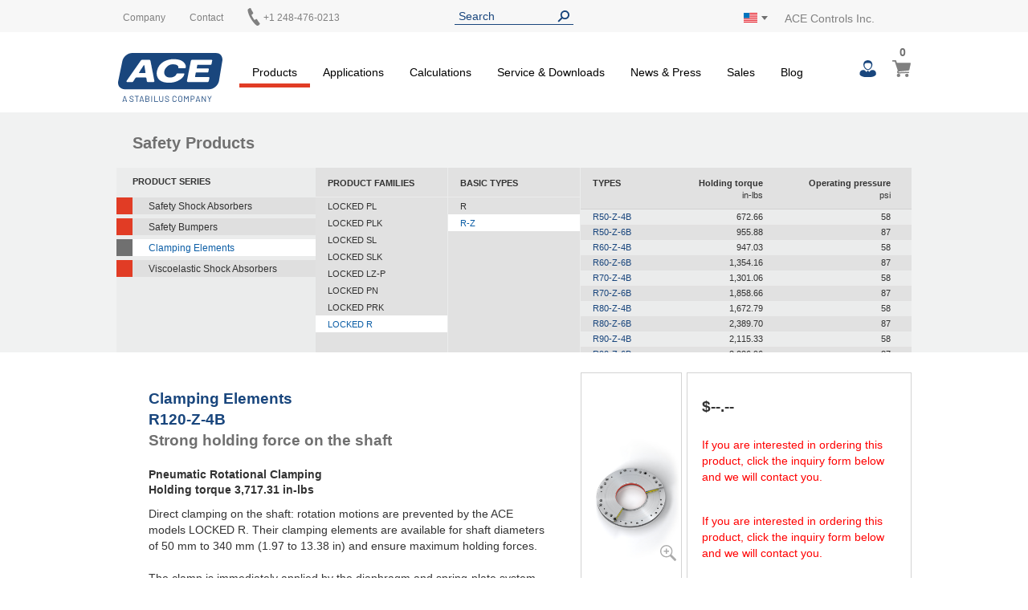

--- FILE ---
content_type: text/html; charset=UTF-8
request_url: https://www.acecontrols.com/us/products/safety-products/clamping-elements/locked-r/r-z/r120-z-4b.html
body_size: 22396
content:
<!doctype html>
<html lang="en">
    <head prefix="og: http://ogp.me/ns# fb: http://ogp.me/ns/fb# product: http://ogp.me/ns/product#">
        <script>
    var LOCALE = 'en\u002DUS';
    var BASE_URL = 'https\u003A\u002F\u002Fwww.acecontrols.com\u002Fus\u002F';
    var require = {
        'baseUrl': 'https\u003A\u002F\u002Fwww.acecontrols.com\u002Fstatic\u002Fversion1769546804\u002Ffrontend\u002FAce\u002Fus\u002Fen_US'
    };</script>        <meta charset="utf-8"/>
<meta name="title" content="R120-Z-4B | ACE Controls Inc."/>
<meta name="description" content="Direct clamping on the shaft: rotation motions are prevented by the ACE models LOCKED R. Their clamping elements are available for shaft diameters of 50 mm to 340 mm (1.97 to 13.38 in) and ensure maximum holding forces. &lt;br /&gt;The clamp is ..."/>
<meta name="keywords" content="R120-Z-4B"/>
<meta name="robots" content="INDEX,FOLLOW"/>
<meta name="viewport" content="width=device-width, initial-scale=1"/>
<meta name="format-detection" content="telephone=no"/>
<title>R120-Z-4B | ACE Controls Inc.</title>
<link  rel="stylesheet" type="text/css"  media="all" href="https://www.acecontrols.com/static/version1769546804/frontend/Ace/us/en_US/mage/calendar.css" />
<link  rel="stylesheet" type="text/css"  media="all" href="https://www.acecontrols.com/static/version1769546804/frontend/Ace/us/en_US/Trilix_CrefoPay/css/smartsignup.css" />
<link  rel="stylesheet" type="text/css"  media="all" href="https://www.acecontrols.com/static/version1769546804/frontend/Ace/us/en_US/Trilix_CrefoPay/css/securefields.css" />
<link  rel="stylesheet" type="text/css"  media="all" href="https://www.acecontrols.com/static/version1769546804/frontend/Ace/us/en_US/css/styles-m.css" />
<link  rel="stylesheet" type="text/css"  media="all" href="https://www.acecontrols.com/static/version1769546804/frontend/Ace/us/en_US/css/font-awesome.min.css" />
<link  rel="stylesheet" type="text/css"  media="all" href="https://www.acecontrols.com/static/version1769546804/frontend/Ace/us/en_US/css/styles.css" />
<link  rel="stylesheet" type="text/css"  media="all" href="https://www.acecontrols.com/static/version1769546804/frontend/Ace/us/en_US/MageMe_Core/css/styles.css" />
<link  rel="stylesheet" type="text/css"  media="all" href="https://www.acecontrols.com/static/version1769546804/frontend/Ace/us/en_US/StripeIntegration_Payments/css/wallets.css" />
<link  rel="stylesheet" type="text/css"  media="all" href="https://www.acecontrols.com/static/version1769546804/frontend/Ace/us/en_US/MageMe_WebForms/css/styles.css" />
<link  rel="stylesheet" type="text/css"  media="all" href="https://www.acecontrols.com/static/version1769546804/frontend/Ace/us/en_US/mage/gallery/gallery.css" />
<link  rel="stylesheet" type="text/css"  media="all" href="https://www.acecontrols.com/static/version1769546804/frontend/Ace/us/en_US/Magefan_Blog/css/blog-m.css" />
<link  rel="stylesheet" type="text/css"  media="all" href="https://www.acecontrols.com/static/version1769546804/frontend/Ace/us/en_US/Magefan_Blog/css/blog-new.css" />
<link  rel="stylesheet" type="text/css"  media="all" href="https://www.acecontrols.com/static/version1769546804/frontend/Ace/us/en_US/Magefan_Blog/css/blog-custom.css" />
<link  rel="stylesheet" type="text/css"  media="screen and (min-width: 768px)" href="https://www.acecontrols.com/static/version1769546804/frontend/Ace/us/en_US/css/styles-l.css" />
<link  rel="stylesheet" type="text/css"  media="print" href="https://www.acecontrols.com/static/version1769546804/frontend/Ace/us/en_US/css/print.css" />
<script  type="text/javascript"  src="https://www.acecontrols.com/static/version1769546804/_cache/merged/d5a2a99c05c50f78176182d59a639d04.js"></script>
<script  type="text/javascript"  async="true" defer="true" src="https://js.hcaptcha.com/1/api.js"></script>
<link  rel="canonical" href="https://www.acecontrols.com/us/products/safety-products/clamping-elements/locked-r/r-z.html" />
<link  rel="icon" type="image/x-icon" href="https://www.acecontrols.com/media/favicon/default/ACE_Favicon.png" />
<link  rel="shortcut icon" type="image/x-icon" href="https://www.acecontrols.com/media/favicon/default/ACE_Favicon.png" />
<link rel="preconnect" href="//app.usercentrics.eu">
<link rel="preconnect" href="//api.usercentrics.eu">
<link rel="preload" href="//app.usercentrics.eu/browser-ui/latest/loader.js" as="script">

<script>
(function(){
  const ID='uc-font-patch';
  function inject(){
    const h=document.getElementById('usercentrics-root');
    if(!h?.shadowRoot||h.shadowRoot.getElementById(ID))return;
    const s=document.createElement('style');
    s.id=ID;
    s.textContent=`
      :host > *{font-size:14px!important}
      :host > * *,:host > * *::before,:host > * *::after{font-size:inherit}
    `;
    h.shadowRoot.appendChild(s);
  }
  function start(){
    new MutationObserver(inject).observe(document.body,{childList:true,subtree:true});
    inject();
  }
  document.readyState==='loading'?
    document.addEventListener('DOMContentLoaded',start):start();
})();
</script>


<meta name="google-site-verification" content="afuMHMXHUZXtcx9cIk-v9bk2lxEbDhJy1WeMJdUslpo" />

<script type="text/javascript">
        // create dataLayer
        window.dataLayer = window.dataLayer || [];
        function gtag() {
            dataLayer.push(arguments);
        }

        // set „denied" as default for both ad and analytics storage,
        gtag("consent", "default", {
            ad_storage: "denied",
            analytics_storage: "denied",
            wait_for_update: 2000 // milliseconds to wait for update
        });

        // Enable ads data redaction by default [optional]
        gtag("set", "ads_data_redaction", true);
    </script>

    <script type="text/javascript">
        // Google Tag Manager
        (function(w, d, s, l, i) {
            w[l] = w[l] || [];
            w[l].push({
                'gtm.start': new Date().getTime(),
                event: 'gtm.js'
            });
            var f = d.getElementsByTagName(s)[0],
                j = d.createElement(s),
                dl = l != 'dataLayer' ? '&l=' + l : '';
            j.async = true;
            j.src =
                'https://www.googletagmanager.com/gtm.js?id=' + i + dl;
            f.parentNode.insertBefore(j, f);
        })(window, document, 'script', 'dataLayer', 'GTM-M5QXLDB'); 
    </script>

<!-- Zoom Info -->
<script type="text/plain" data-usercentrics="ZoomInfo">
        (function () {
          var zi = document.createElement('script');
          zi.type = 'text/javascript';
          zi.async = true;
          zi.referrerPolicy = 'unsafe-url';
          zi.src = 'https://ws.zoominfo.com/pixel/627bb2644f6f68001256eea8';
          var s = document.getElementsByTagName('script')[0];
          s.parentNode.insertBefore(zi, s);
        })();
</script>
<!-- End Zoom Info -->

        <script>
(function () {
  try {
    var w = window;
    if (w.__aceRequireShim) { return; }
    w.__aceRequireShim = true;

    var q = w.__aceRJSQ || (w.__aceRJSQ = { cfgs: [], calls: [], initial: null });
    var initialObj = (typeof w.require === 'object' && w.require) ? w.require : null;
    if (initialObj && !q.initial) { q.initial = initialObj; }

    function queueConfig(cfg) { try { q.cfgs.push(cfg); } catch (e) {} }
    function queueCall() { try { q.calls.push([].slice.call(arguments)); } catch (e) {} }

    function flushIfReady() {
      var r = (typeof w.require === 'function')
        ? w.require
        : ((typeof w.requirejs === 'function') ? w.requirejs : null);
      if (!r) { return false; }

      if (q.initial && typeof r.config === 'function') {
        try { r.config(q.initial); } catch (e) {}
        q.initial = null;
      }

      while (q.cfgs.length) {
        var cfg = q.cfgs.shift();
        try { if (typeof r.config === 'function') { r.config(cfg); } } catch (e) {}
      }

      while (q.calls.length) {
        var call = q.calls.shift();
        try { r.apply(w, call); } catch (e) {}
      }
      return true;
    }

    function ensureWatcher() {
      if (w.__aceRJSQ_watcher) { return; }
      w.__aceRJSQ_watcher = setInterval(function () {
        if (flushIfReady()) {
          clearInterval(w.__aceRJSQ_watcher);
          w.__aceRJSQ_watcher = null;
        }
      }, 30);

      if (w.addEventListener) {
        w.addEventListener('load', flushIfReady, { once: true });
        w.addEventListener('DOMContentLoaded', flushIfReady, { once: true });
      }
    }

    if (typeof w.require !== 'function') {
      var stub = function () {
        queueCall.apply(null, arguments);
        ensureWatcher();
      };
      stub.config = function (cfg) {
        queueConfig(cfg);
        ensureWatcher();
      };

      if (initialObj) {
        try {
          for (var k in initialObj) {
            if (Object.prototype.hasOwnProperty.call(initialObj, k) && k !== 'config') {
              try { stub[k] = initialObj[k]; } catch (e) {}
            }
          }
        } catch (e) {}
      }

      w.require = stub;
      if (typeof w.requirejs !== 'function') { w.requirejs = w.require; }
    } else {
      ensureWatcher();
    }
  } catch (err) {
    // swallow errors to avoid impacting the page
  }
})();
</script>

<script src="https://www.acecontrols.com/static/version1769546804/frontend/Ace/us/en_US/ACE_Sentry/js/bundle.min.js"
    crossorigin="anonymous"></script>
<script>
if (typeof Sentry !== 'undefined') {
    Sentry.init({
        dsn: 'https://ee6ba381a81a4ef994c652efea3125ed@acelog.acecontrols.com/6',
        release: '1769546804',
        environment: 'ace-us-m2',
        integrations: [
                                ],
                        ignoreErrors: null,
            });
}
</script>

    <script type="text/x-magento-init">
        {
            "*": {
                "Magento_PageCache/js/form-key-provider": {
                    "isPaginationCacheEnabled":
                        0                }
            }
        }
    </script>

    <link rel="alternate" hreflang="en-us" href="https://www.acecontrols.com/us/products/safety-products/clamping-elements/locked-r/r-z/r120-z-4b.html" />
    <link rel="alternate" hreflang="de-de" href="https://www.ace-ace.de/de/produkte/sicherheitsprodukte/klemmelemente/locked-r/r-z/r120-z-4b.html" />
    <link rel="alternate" hreflang="en-gb" href="https://www.ace-ace.com/com/products/safety-products/clamping-elements/locked-r/r-z/r120-z-4b.html" />
    <link rel="alternate" hreflang="nl-nl" href="https://www.ace-ace.nl/nl/producten/veiligheidsproducten/klemelementen/locked-r/r-z/r120-z-4b.html" />
    <link rel="alternate" hreflang="x-default" href="https://www.ace-ace.de/de/produkte/sicherheitsprodukte/klemmelemente/locked-r/r-z/r120-z-4b.html" />
    
        <script type="text&#x2F;javascript">var script = document.createElement('script');
script.src = 'https://integrations.etrusted.com/applications/widget.js/v2';
script.async = true;
script.defer = true;
document.head.appendChild(script);</script>
<meta property="og:type" content="product" />
<meta property="og:title"
      content="R120-Z-4B" />
<meta property="og:image"
      content="https://www.acecontrols.com/static/version1769546804/frontend/Ace/us/en_US/Magento_Catalog/images/product/placeholder/image.jpg" />
<meta property="og:description"
      content="Pneumatic&#x20;Rotational&#x20;Clamping" />
<meta property="og:url" content="https://www.acecontrols.com/us/r120-z-4b.html" />
    <meta property="product:price:amount" content="0"/>
    <meta property="product:price:currency"
      content="USD"/>
    </head>
    <body data-container="body"
          data-mage-init='{"loaderAjax": {}, "loader": { "icon": "https://www.acecontrols.com/static/version1769546804/frontend/Ace/us/en_US/images/loader-2.gif"}}'
        id="html-body" itemtype="http://schema.org/Product" itemscope="itemscope" class="catalog-product-view product-r120-z-4b categorypath-products-safety-products-clamping-elements-locked-r-r-z category-r-z page-layout-1column">
        
<script type="text/x-magento-init">
    {
        "*": {
            "Magento_PageBuilder/js/widget-initializer": {
                "config": {"[data-content-type=\"slider\"][data-appearance=\"default\"]":{"Magento_PageBuilder\/js\/content-type\/slider\/appearance\/default\/widget":false},"[data-content-type=\"map\"]":{"Magento_PageBuilder\/js\/content-type\/map\/appearance\/default\/widget":false},"[data-content-type=\"row\"]":{"Magento_PageBuilder\/js\/content-type\/row\/appearance\/default\/widget":false},"[data-content-type=\"tabs\"]":{"Magento_PageBuilder\/js\/content-type\/tabs\/appearance\/default\/widget":false},"[data-content-type=\"slide\"]":{"Magento_PageBuilder\/js\/content-type\/slide\/appearance\/default\/widget":{"buttonSelector":".pagebuilder-slide-button","showOverlay":"hover","dataRole":"slide"}},"[data-content-type=\"banner\"]":{"Magento_PageBuilder\/js\/content-type\/banner\/appearance\/default\/widget":{"buttonSelector":".pagebuilder-banner-button","showOverlay":"hover","dataRole":"banner"}},"[data-content-type=\"buttons\"]":{"Magento_PageBuilder\/js\/content-type\/buttons\/appearance\/inline\/widget":false},"[data-content-type=\"products\"][data-appearance=\"carousel\"]":{"Magento_PageBuilder\/js\/content-type\/products\/appearance\/carousel\/widget":false}},
                "breakpoints": {"desktop":{"label":"Desktop","stage":true,"default":true,"class":"desktop-switcher","icon":"Magento_PageBuilder::css\/images\/switcher\/switcher-desktop.svg","conditions":{"min-width":"1024px"},"options":{"products":{"default":{"slidesToShow":"5"}}}},"tablet":{"conditions":{"max-width":"1024px","min-width":"768px"},"options":{"products":{"default":{"slidesToShow":"4"},"continuous":{"slidesToShow":"3"}}}},"mobile":{"label":"Mobile","stage":true,"class":"mobile-switcher","icon":"Magento_PageBuilder::css\/images\/switcher\/switcher-mobile.svg","media":"only screen and (max-width: 768px)","conditions":{"max-width":"768px","min-width":"640px"},"options":{"products":{"default":{"slidesToShow":"3"}}}},"mobile-small":{"conditions":{"max-width":"640px"},"options":{"products":{"default":{"slidesToShow":"2"},"continuous":{"slidesToShow":"1"}}}}}            }
        }
    }
</script>

<div class="cookie-status-message" id="cookie-status">
    The store will not work correctly when cookies are disabled.</div>
<script type="text&#x2F;javascript">document.querySelector("#cookie-status").style.display = "none";</script>
<script type="text/x-magento-init">
    {
        "*": {
            "cookieStatus": {}
        }
    }
</script>

<script type="text/x-magento-init">
    {
        "*": {
            "mage/cookies": {
                "expires": null,
                "path": "\u002F",
                "domain": ".acecontrols.com",
                "secure": true,
                "lifetime": "345600"
            }
        }
    }
</script>
    <noscript>
        <div class="message global noscript">
            <div class="content">
                <p>
                    <strong>JavaScript seems to be disabled in your browser.</strong>
                    <span>
                        For the best experience on our site, be sure to turn on Javascript in your browser.                    </span>
                </p>
            </div>
        </div>
    </noscript>

<script>
    window.cookiesConfig = window.cookiesConfig || {};
    window.cookiesConfig.secure = true;
</script><script>    require.config({
        map: {
            '*': {
                wysiwygAdapter: 'mage/adminhtml/wysiwyg/tiny_mce/tinymceAdapter'
            }
        }
    });</script><script>    require.config({
        paths: {
            googleMaps: 'https\u003A\u002F\u002Fmaps.googleapis.com\u002Fmaps\u002Fapi\u002Fjs\u003Fv\u003D3\u0026key\u003D'
        },
        config: {
            'Magento_PageBuilder/js/utils/map': {
                style: '',
            },
            'Magento_PageBuilder/js/content-type/map/preview': {
                apiKey: '',
                apiKeyErrorMessage: 'You\u0020must\u0020provide\u0020a\u0020valid\u0020\u003Ca\u0020href\u003D\u0027https\u003A\u002F\u002Fwww.acecontrols.com\u002Fus\u002Fadminhtml\u002Fsystem_config\u002Fedit\u002Fsection\u002Fcms\u002F\u0023cms_pagebuilder\u0027\u0020target\u003D\u0027_blank\u0027\u003EGoogle\u0020Maps\u0020API\u0020key\u003C\u002Fa\u003E\u0020to\u0020use\u0020a\u0020map.'
            },
            'Magento_PageBuilder/js/form/element/map': {
                apiKey: '',
                apiKeyErrorMessage: 'You\u0020must\u0020provide\u0020a\u0020valid\u0020\u003Ca\u0020href\u003D\u0027https\u003A\u002F\u002Fwww.acecontrols.com\u002Fus\u002Fadminhtml\u002Fsystem_config\u002Fedit\u002Fsection\u002Fcms\u002F\u0023cms_pagebuilder\u0027\u0020target\u003D\u0027_blank\u0027\u003EGoogle\u0020Maps\u0020API\u0020key\u003C\u002Fa\u003E\u0020to\u0020use\u0020a\u0020map.'
            },
        }
    });</script><script>
    require.config({
        shim: {
            'Magento_PageBuilder/js/utils/map': {
                deps: ['googleMaps']
            }
        }
    });</script><script>
window.dataLayer = window.dataLayer || [];
window.dataLayer.push({ecommerce: null});
window.dataLayer.push({
  event: 'view_item',
  ecommerce: {
    currency: 'USD',
    value: 0,
    items: [{"item_id":"R120-Z-4B","item_name":"R120-Z-4B","price":0,"quantity":1,"item_category":"Safety Products","item_category2":"Clamping Elements","item_category3":"LOCKED R","item_category4":"R-Z"}]
  }
});
</script>
<div class="page-wrapper"><header class="page-header page"><div class="top"><div class="panel header wrapper"><ul class="header links"><li><a href="https://www.acecontrols.com/us/customer/account/" id="idRoiDfDgJ" >My Account</a></li><li class="link authorization-link" data-label="or">
    <a href="https://www.acecontrols.com/us/customer/account/login/referer/aHR0cHM6Ly93d3cuYWNlY29udHJvbHMuY29tL3VzL3Byb2R1Y3RzL3NhZmV0eS1wcm9kdWN0cy9jbGFtcGluZy1lbGVtZW50cy9sb2NrZWQtci9yLXovcjEyMC16LTRiLmh0bWw~/"        >Sign In</a>
</li>
<li class="item link compare" data-bind="scope: 'compareProducts'" data-role="compare-products-link">
    <a class="action compare no-display" title="Compare&#x20;Products"
       data-bind="attr: {'href': compareProducts().listUrl}, css: {'no-display': !compareProducts().count}"
    >
        Compare Products        <span class="counter qty" data-bind="text: compareProducts().countCaption"></span>
    </a>
</li>
<script type="text/x-magento-init">
{"[data-role=compare-products-link]": {"Magento_Ui/js/core/app": {"components":{"compareProducts":{"component":"Magento_Catalog\/js\/view\/compare-products"}}}}}
</script>
<li><a href="https://www.acecontrols.com/us/customer/account/create/" id="idLshBPe7m" >Create an Account</a></li></ul><div class="left"><div class="el left"><div data-content-type="html" data-appearance="default" data-element="main" data-decoded="true">
<div class="custom-menu level0">
    <a class="level0" href="https://www.acecontrols.com/us/company/about-us.html">
        <span>Company</span>
    </a>
            <ul class="dropdown">
                    <li class="level1">
                <a href="https://www.acecontrols.com/us/company/about-us.html">
                    <span>About Us</span>
                </a>
            </li>
                    <li class="level1">
                <a href="https://www.acecontrols.com/us/company/enertrols.html">
                    <span>Enertrols</span>
                </a>
            </li>
                    <li class="level1">
                <a href="https://www.acecontrols.com/us/company/jobs-career.html">
                    <span>Jobs & Career</span>
                </a>
            </li>
                    <li class="level1">
                <a href="https://www.acecontrols.com/us/company/contact-directions.html">
                    <span>Contact & Directions</span>
                </a>
            </li>
                    <li class="level1">
                <a href="https://www.acecontrols.com/us/company/global-locations.html">
                    <span>Global locations</span>
                </a>
            </li>
                </ul>
    </div>
</div></div><div class="el left"><p><a href="/us/sales-contact/contact-directions.html">Contact</a></p></div><div class="el left phone"><p><a href="tel:+1 248-476-0213"><img alt="" src="[data-uri]" style="margin-left: -3px; display: inline-block; width: 22px; height: 22px; position: absolute; top: -5px;" /><span style="margin-left: 20px;">+1 248-476-0213</span></a></p></div></div><div class="el center"><div class="header__search">
    <form
        id="search_mini_form"
        class="widget_search_form"
        action="https://www.acecontrols.com/us/catalogsearch/result/"
        method="get">
        <div class="widget__search__wrapper header__search__wrapper">
            <input
                id="search"
                type="text"
                name="q"
                value=""
                placeholder="Search"
                class="widget__search__param header__search__param"
                maxlength="128" />
            <input
                id="search_redirect"
                type="hidden"
                name="redirect"
                value="" />
            <button
                type="submit"
                title="Search"
                class="button button--icon header__search__submit"></button>
        </div>
        <div class="scopes_wrapper" style="display:none;">
    <div class="scopes_grid">
        <div class="scopes_left_block">
            <ul class="scopes_autocomplete_list">
                <p>...</p>
            </ul>
        </div>
        <div class="scopes_right_block">
            <div>
                <input 
                    id="all_22950697e78b0b4d32" 
                    data-scope="all" type="checkbox" 
                    class="radio-input" 
                    name="scope_all" checked="checked">
                <label 
                    for="all_22950697e78b0b4d32" 
                    data-scope="all"
                    class="radio-label ">
                    <span>All</span> <span class="search-stat"></span>
                </label>
            </div>
                            <div>
                    <input 
                        id="products_22950697e78b0b4d32"
                        data-scope="products"
                        data-count="0" 
                        class="checkbox-input all"
                        type="checkbox"
                        checked="checked">
                    <label 
                        for="products_22950697e78b0b4d32"
                        data-scope="products"
                        class="checkbox-label">
                        <span>Products & Accessories</span> <span class="search-stat"></span>
                    </label>
                </div>
                            <div>
                    <input 
                        id="applications_22950697e78b0b4d32"
                        data-scope="applications"
                        data-count="0" 
                        class="checkbox-input all"
                        type="checkbox"
                        checked="checked">
                    <label 
                        for="applications_22950697e78b0b4d32"
                        data-scope="applications"
                        class="checkbox-label">
                        <span>Applications</span> <span class="search-stat"></span>
                    </label>
                </div>
                            <div>
                    <input 
                        id="manuals_22950697e78b0b4d32"
                        data-scope="manuals"
                        data-count="0" 
                        class="checkbox-input all"
                        type="checkbox"
                        checked="checked">
                    <label 
                        for="manuals_22950697e78b0b4d32"
                        data-scope="manuals"
                        class="checkbox-label">
                        <span>Manuals & Catalogues</span> <span class="search-stat"></span>
                    </label>
                </div>
                            <div>
                    <input 
                        id="cad_22950697e78b0b4d32"
                        data-scope="cad"
                        data-count="0" 
                        class="checkbox-input all"
                        type="checkbox"
                        checked="checked">
                    <label 
                        for="cad_22950697e78b0b4d32"
                        data-scope="cad"
                        class="checkbox-label">
                        <span>Cad files</span> <span class="search-stat"></span>
                    </label>
                </div>
                            <div>
                    <input 
                        id="news_22950697e78b0b4d32"
                        data-scope="news"
                        data-count="0" 
                        class="checkbox-input all"
                        type="checkbox"
                        checked="checked">
                    <label 
                        for="news_22950697e78b0b4d32"
                        data-scope="news"
                        class="checkbox-label">
                        <span>News & Press</span> <span class="search-stat"></span>
                    </label>
                </div>
                            <div>
                    <input 
                        id="pages_22950697e78b0b4d32"
                        data-scope="pages"
                        data-count="0" 
                        class="checkbox-input all"
                        type="checkbox"
                        checked="checked">
                    <label 
                        for="pages_22950697e78b0b4d32"
                        data-scope="pages"
                        class="checkbox-label">
                        <span>Website</span> <span class="search-stat"></span>
                    </label>
                </div>
                    </div>
            <div class="scopes_redirect_button_block">
            <a 
                href="#" 
                title="To product page!" 
                class="button scopes_redirect_button">
                To product page!            </a>
        </div>
        <div class="scopes_find_button_block">
            <button 
                type="submit" 
                title="Search"
                class="button scopes_find_button">
                Find it!            </button>
        </div>
        </div>
</div>        <script>
            require(['ACE_Search_module_scopes'], function(SearchScopes){
                new SearchScopes(
                    'Search',
                    'https://www.acecontrols.com/us/catalogsearch/ajax/autocomplete/',
                    '.header__search',
                    '',
                    ''
                    );
            });
        </script>
    </form>
</div></div><div class="right"><div id="regionLink" class="el right region">
<div class="header__regions">
    <span id="regionFlag">
        <div class="header__regions__info
                    region__image us                    current__region__image"
            alt="Region">
        </div>
        <div style="position: absolute;">
            <span class="downarrow"></span>
        </div>
        <div id="regions" class="hideRegions">
            <ul>
                                    <li>
                        <a class="select__region__link" href="https://www.ace-ace.de/de/produkte/sicherheitsprodukte/klemmelemente/locked-r/r-z/r120-z-4b.html">
                            <div class="region__image de                                        select__region__image">
                            </div>
                            <span>
                                Deutschland                            </span>
                        </a>
                    </li>
                                    <li>
                        <a class="select__region__link" href="https://www.ace-ace.nl/nl/producten/veiligheidsproducten/klemelementen/locked-r/r-z/r120-z-4b.html">
                            <div class="region__image nl                                        select__region__image">
                            </div>
                            <span>
                                Nederland                            </span>
                        </a>
                    </li>
                                    <li>
                        <a class="select__region__link" href="https://www.acecontrols.co.uk/uk/products/safety-products/clamping-elements/locked-r/r-z/r120-z-4b.html">
                            <div class="region__image uk                                        select__region__image">
                            </div>
                            <span>
                                United Kingdom                            </span>
                        </a>
                    </li>
                                    <li>
                        <a class="select__region__link" href="https://www.ace-ace.cn/cn/">
                            <div class="region__image cn                                        select__region__image">
                            </div>
                            <span>
                                中国 (China)                            </span>
                        </a>
                    </li>
                                    <li>
                        <a class="select__region__link" href="https://www.acecontrols.jp/jp/">
                            <div class="region__image jp                                        select__region__image">
                            </div>
                            <span>
                                日本 (Japan)                            </span>
                        </a>
                    </li>
                                    <li>
                        <a class="select__region__link" href="https://www.ace-ace.com/com/products/safety-products/clamping-elements/locked-r/r-z/r120-z-4b.html">
                            <div class="region__image com                                        select__region__image">
                            </div>
                            <span>
                                Worldwide                            </span>
                        </a>
                    </li>
                            </ul>
        </div>
    </span>
</div>
<div class="el right logo-alt">ACE Controls Inc.</div>
</div></div></div></div><div class="wrapper wrapper--header"><div class="header main-content">
<span class="logo ">
    <a class="logo__link" href="https://www.acecontrols.com/us/"
        title=ACE&#x20;Controls&#x20;Inc.>
        <img class="logo__image" src="https://www.acecontrols.com/static/version1769546804/frontend/Ace/us/en_US/images/logo.svg"
            alt=ACE&#x20;Controls&#x20;Inc. />
    </a>
</span>
<nav class="topmenu">
<span id="customerLink" class="topmenu__user">
    <div id="customerLinks" class="hideCustomerLinks">
        <ul>
                            <li>
                    <a class="customer__link" href="https://www.acecontrols.com/us/customer/account/login/referer/aHR0cHM6Ly93d3cuYWNlY29udHJvbHMuY29tL3VzL3Byb2R1Y3RzL3NhZmV0eS1wcm9kdWN0cy9jbGFtcGluZy1lbGVtZW50cy9sb2NrZWQtci9yLXovcjEyMC16LTRiLmh0bWw~/">
                        Sign In                    </a>
                </li>
                    </ul>
    </div>
</span>

<span data-action="toggle-nav" class="action nav-toggle fa fa-bars">
    <span>Toggle Nav</span>
</span>
    <div class="sections nav-sections">
                <div class="section-items nav-sections-items"
             data-mage-init='{"tabs":{"openedState":"active"}}'>
                                            <div class="section-item-title nav-sections-item-title"
                     data-role="collapsible">
                    <a class="nav-sections-item-switch"
                       data-toggle="switch" href="#store.menu">
                        Menu                    </a>
                </div>
                <div class="section-item-content nav-sections-item-content"
                     id="store.menu"
                     data-role="content">
                    
<nav class="navigation" data-action="navigation">
    <ul data-mage-init='{"menu":{"responsive":true, "expanded":true, "position":{"my":"left top","at":"left bottom"}}}'>
        <li  class="level0 nav-1 category-item first has-active level-top parent red products"><a href="https://www.acecontrols.com/us/products.html"  class="level-top" ><span>Products</span></a><ul class="level0 submenu"><li  class="level1 nav-1-1 category-item first parent"><a href="https://www.acecontrols.com/us/products/automation-control.html" ><span>Automation Control</span></a><ul class="level1 submenu"><li  class="level2 nav-1-1-1 category-item first parent"><a href="https://www.acecontrols.com/us/products/automation-control/miniature-shock-absorbers.html" ><span>Miniature Shock Absorbers</span></a><ul class="level2 submenu"><li  class="level3 nav-1-1-1-1 category-item first parent"><a href="https://www.acecontrols.com/us/products/automation-control/miniature-shock-absorbers/mc5-to-mc75.html" ><span>MC5 to MC75</span></a><ul class="level3 submenu"><li  class="level4 nav-1-1-1-1-1 category-item first"><a href="https://www.acecontrols.com/us/products/automation-control/miniature-shock-absorbers/mc5-to-mc75/mc5m.html" ><span>MC5M</span></a></li><li  class="level4 nav-1-1-1-1-2 category-item"><a href="https://www.acecontrols.com/us/products/automation-control/miniature-shock-absorbers/mc5-to-mc75/mc9m.html" ><span>MC9M</span></a></li><li  class="level4 nav-1-1-1-1-3 category-item"><a href="https://www.acecontrols.com/us/products/automation-control/miniature-shock-absorbers/mc5-to-mc75/mc10m.html" ><span>MC10M</span></a></li><li  class="level4 nav-1-1-1-1-4 category-item"><a href="https://www.acecontrols.com/us/products/automation-control/miniature-shock-absorbers/mc5-to-mc75/mc25m.html" ><span>MC25M</span></a></li><li  class="level4 nav-1-1-1-1-5 category-item"><a href="https://www.acecontrols.com/us/products/automation-control/miniature-shock-absorbers/mc5-to-mc75/mc30m.html" ><span>MC30M</span></a></li><li  class="level4 nav-1-1-1-1-6 category-item"><a href="https://www.acecontrols.com/us/products/automation-control/miniature-shock-absorbers/mc5-to-mc75/mc75m.html" ><span>MC75M</span></a></li><li  class="level4 nav-1-1-1-1-7 category-item"><a href="https://www.acecontrols.com/us/products/automation-control/miniature-shock-absorbers/mc5-to-mc75/mc25.html" ><span>MC25 </span></a></li><li  class="level4 nav-1-1-1-1-8 category-item last"><a href="https://www.acecontrols.com/us/products/automation-control/miniature-shock-absorbers/mc5-to-mc75/mc75.html" ><span>MC75 </span></a></li></ul></li><li  class="level3 nav-1-1-1-2 category-item parent"><a href="https://www.acecontrols.com/us/products/automation-control/miniature-shock-absorbers/mc150-to-mc600.html" ><span>MC150 to MC600</span></a><ul class="level3 submenu"><li  class="level4 nav-1-1-1-2-1 category-item first"><a href="https://www.acecontrols.com/us/products/automation-control/miniature-shock-absorbers/mc150-to-mc600/mc150m.html" ><span>MC150M</span></a></li><li  class="level4 nav-1-1-1-2-2 category-item"><a href="https://www.acecontrols.com/us/products/automation-control/miniature-shock-absorbers/mc150-to-mc600/mc225m.html" ><span>MC225M</span></a></li><li  class="level4 nav-1-1-1-2-3 category-item"><a href="https://www.acecontrols.com/us/products/automation-control/miniature-shock-absorbers/mc150-to-mc600/mc600m.html" ><span>MC600M</span></a></li><li  class="level4 nav-1-1-1-2-4 category-item"><a href="https://www.acecontrols.com/us/products/automation-control/miniature-shock-absorbers/mc150-to-mc600/mc150.html" ><span>MC150 </span></a></li><li  class="level4 nav-1-1-1-2-5 category-item"><a href="https://www.acecontrols.com/us/products/automation-control/miniature-shock-absorbers/mc150-to-mc600/mc225.html" ><span>MC225</span></a></li><li  class="level4 nav-1-1-1-2-6 category-item last"><a href="https://www.acecontrols.com/us/products/automation-control/miniature-shock-absorbers/mc150-to-mc600/mc600.html" ><span>MC600 </span></a></li></ul></li><li  class="level3 nav-1-1-1-3 category-item parent"><a href="https://www.acecontrols.com/us/products/automation-control/miniature-shock-absorbers/mc150-v4a-to-mc600-v4a.html" ><span>MC150-V4A to MC600-V4A</span></a><ul class="level3 submenu"><li  class="level4 nav-1-1-1-3-1 category-item first"><a href="https://www.acecontrols.com/us/products/automation-control/miniature-shock-absorbers/mc150-v4a-to-mc600-v4a/mc150m-v4a.html" ><span>MC150M-V4A</span></a></li><li  class="level4 nav-1-1-1-3-2 category-item"><a href="https://www.acecontrols.com/us/products/automation-control/miniature-shock-absorbers/mc150-v4a-to-mc600-v4a/mc225m-v4a.html" ><span>MC225M-V4A</span></a></li><li  class="level4 nav-1-1-1-3-3 category-item last"><a href="https://www.acecontrols.com/us/products/automation-control/miniature-shock-absorbers/mc150-v4a-to-mc600-v4a/mc600m-v4a.html" ><span>MC600M-V4A</span></a></li></ul></li><li  class="level3 nav-1-1-1-4 category-item parent"><a href="https://www.acecontrols.com/us/products/automation-control/miniature-shock-absorbers/pmcn150-to-pmcn600.html" ><span>PMCN150 to PMCN600</span></a><ul class="level3 submenu"><li  class="level4 nav-1-1-1-4-1 category-item first"><a href="https://www.acecontrols.com/us/products/automation-control/miniature-shock-absorbers/pmcn150-to-pmcn600/pmcn150m.html" ><span>PMCN150M</span></a></li><li  class="level4 nav-1-1-1-4-2 category-item"><a href="https://www.acecontrols.com/us/products/automation-control/miniature-shock-absorbers/pmcn150-to-pmcn600/pmcn225m.html" ><span>PMCN225M</span></a></li><li  class="level4 nav-1-1-1-4-3 category-item last"><a href="https://www.acecontrols.com/us/products/automation-control/miniature-shock-absorbers/pmcn150-to-pmcn600/pmcn600m.html" ><span>PMCN600M</span></a></li></ul></li><li  class="level3 nav-1-1-1-5 category-item parent"><a href="https://www.acecontrols.com/us/products/automation-control/miniature-shock-absorbers/pmcn150-v4a-to-pmcn600-v4a.html" ><span>PMCN150-V4A to PMCN600-V4A</span></a><ul class="level3 submenu"><li  class="level4 nav-1-1-1-5-1 category-item first"><a href="https://www.acecontrols.com/us/products/automation-control/miniature-shock-absorbers/pmcn150-v4a-to-pmcn600-v4a/pmcn150m-v4a.html" ><span>PMCN150M-V4A</span></a></li><li  class="level4 nav-1-1-1-5-2 category-item"><a href="https://www.acecontrols.com/us/products/automation-control/miniature-shock-absorbers/pmcn150-v4a-to-pmcn600-v4a/pmcn225m-v4a.html" ><span>PMCN225M-V4A</span></a></li><li  class="level4 nav-1-1-1-5-3 category-item last"><a href="https://www.acecontrols.com/us/products/automation-control/miniature-shock-absorbers/pmcn150-v4a-to-pmcn600-v4a/pmcn600m-v4a.html" ><span>PMCN600M-V4A</span></a></li></ul></li><li  class="level3 nav-1-1-1-6 category-item parent"><a href="https://www.acecontrols.com/us/products/automation-control/miniature-shock-absorbers/sc190-to-sc925.html" ><span>SC190 to SC925</span></a><ul class="level3 submenu"><li  class="level4 nav-1-1-1-6-1 category-item first"><a href="https://www.acecontrols.com/us/products/automation-control/miniature-shock-absorbers/sc190-to-sc925/sc190m-0-to-4.html" ><span>SC190M; 0 to 4</span></a></li><li  class="level4 nav-1-1-1-6-2 category-item"><a href="https://www.acecontrols.com/us/products/automation-control/miniature-shock-absorbers/sc190-to-sc925/sc300m-0-to-4.html" ><span>SC300M; 0 to 4</span></a></li><li  class="level4 nav-1-1-1-6-3 category-item"><a href="https://www.acecontrols.com/us/products/automation-control/miniature-shock-absorbers/sc190-to-sc925/sc650m-0-to-4.html" ><span>SC650M; 0 to 4</span></a></li><li  class="level4 nav-1-1-1-6-4 category-item"><a href="https://www.acecontrols.com/us/products/automation-control/miniature-shock-absorbers/sc190-to-sc925/sc925m-0-to-4.html" ><span>SC925M; 0 to 4</span></a></li><li  class="level4 nav-1-1-1-6-5 category-item"><a href="https://www.acecontrols.com/us/products/automation-control/miniature-shock-absorbers/sc190-to-sc925/sc190-0-to-4.html" ><span>SC190; 0 to 4</span></a></li><li  class="level4 nav-1-1-1-6-6 category-item"><a href="https://www.acecontrols.com/us/products/automation-control/miniature-shock-absorbers/sc190-to-sc925/sc300-0-to-4.html" ><span>SC300; 0 to 4</span></a></li><li  class="level4 nav-1-1-1-6-7 category-item"><a href="https://www.acecontrols.com/us/products/automation-control/miniature-shock-absorbers/sc190-to-sc925/sc650-0-to-4.html" ><span>SC650; 0 to 4</span></a></li><li  class="level4 nav-1-1-1-6-8 category-item last"><a href="https://www.acecontrols.com/us/products/automation-control/miniature-shock-absorbers/sc190-to-sc925/sc925-0-to-4.html" ><span>SC925; 0 to 4</span></a></li></ul></li><li  class="level3 nav-1-1-1-7 category-item parent"><a href="https://www.acecontrols.com/us/products/automation-control/miniature-shock-absorbers/sc-25-to-sc-190.html" ><span>SC²25 to SC²190</span></a><ul class="level3 submenu"><li  class="level4 nav-1-1-1-7-1 category-item first"><a href="https://www.acecontrols.com/us/products/automation-control/miniature-shock-absorbers/sc-25-to-sc-190/sc25m-5-to-7.html" ><span>SC25M; 5 to 7</span></a></li><li  class="level4 nav-1-1-1-7-2 category-item"><a href="https://www.acecontrols.com/us/products/automation-control/miniature-shock-absorbers/sc-25-to-sc-190/sc75m-5-to-7.html" ><span>SC75M; 5 to 7</span></a></li><li  class="level4 nav-1-1-1-7-3 category-item last"><a href="https://www.acecontrols.com/us/products/automation-control/miniature-shock-absorbers/sc-25-to-sc-190/sc190m-5-to-7.html" ><span>SC190M; 5 to 7</span></a></li></ul></li><li  class="level3 nav-1-1-1-8 category-item parent"><a href="https://www.acecontrols.com/us/products/automation-control/miniature-shock-absorbers/sc-300-to-sc-650.html" ><span>SC²300 to SC²650</span></a><ul class="level3 submenu"><li  class="level4 nav-1-1-1-8-1 category-item first"><a href="https://www.acecontrols.com/us/products/automation-control/miniature-shock-absorbers/sc-300-to-sc-650/sc300m-5-to-9.html" ><span>SC300M; 5 to 9</span></a></li><li  class="level4 nav-1-1-1-8-2 category-item"><a href="https://www.acecontrols.com/us/products/automation-control/miniature-shock-absorbers/sc-300-to-sc-650/sc650m-5-to-9.html" ><span>SC650M; 5 to 9</span></a></li><li  class="level4 nav-1-1-1-8-3 category-item"><a href="https://www.acecontrols.com/us/products/automation-control/miniature-shock-absorbers/sc-300-to-sc-650/sc300-5-to-9.html" ><span>SC300; 5 to 9</span></a></li><li  class="level4 nav-1-1-1-8-4 category-item last"><a href="https://www.acecontrols.com/us/products/automation-control/miniature-shock-absorbers/sc-300-to-sc-650/sc650-5-to-9.html" ><span>SC650; 5 to 9</span></a></li></ul></li><li  class="level3 nav-1-1-1-9 category-item parent"><a href="https://www.acecontrols.com/us/products/automation-control/miniature-shock-absorbers/sc25-hc-to-sc650-hc.html" ><span>SC25-HC to SC650-HC</span></a><ul class="level3 submenu"><li  class="level4 nav-1-1-1-9-1 category-item first"><a href="https://www.acecontrols.com/us/products/automation-control/miniature-shock-absorbers/sc25-hc-to-sc650-hc/sc25m-hc.html" ><span>SC25M-HC</span></a></li><li  class="level4 nav-1-1-1-9-2 category-item"><a href="https://www.acecontrols.com/us/products/automation-control/miniature-shock-absorbers/sc25-hc-to-sc650-hc/sc75m-hc.html" ><span>SC75M-HC</span></a></li><li  class="level4 nav-1-1-1-9-3 category-item"><a href="https://www.acecontrols.com/us/products/automation-control/miniature-shock-absorbers/sc25-hc-to-sc650-hc/sc190m-hc.html" ><span>SC190M-HC</span></a></li><li  class="level4 nav-1-1-1-9-4 category-item"><a href="https://www.acecontrols.com/us/products/automation-control/miniature-shock-absorbers/sc25-hc-to-sc650-hc/sc300m-hc.html" ><span>SC300M-HC</span></a></li><li  class="level4 nav-1-1-1-9-5 category-item"><a href="https://www.acecontrols.com/us/products/automation-control/miniature-shock-absorbers/sc25-hc-to-sc650-hc/sc650m-hc.html" ><span>SC650M-HC</span></a></li><li  class="level4 nav-1-1-1-9-6 category-item"><a href="https://www.acecontrols.com/us/products/automation-control/miniature-shock-absorbers/sc25-hc-to-sc650-hc/sc300-hc.html" ><span>SC300-HC</span></a></li><li  class="level4 nav-1-1-1-9-7 category-item last"><a href="https://www.acecontrols.com/us/products/automation-control/miniature-shock-absorbers/sc25-hc-to-sc650-hc/sc650-hc.html" ><span>SC650-HC</span></a></li></ul></li><li  class="level3 nav-1-1-1-10 category-item parent"><a href="https://www.acecontrols.com/us/products/automation-control/miniature-shock-absorbers.html" class="show-all"><span>Show all</span></a></li></ul></li><li  class="level2 nav-1-1-2 category-item parent"><a href="https://www.acecontrols.com/us/products/automation-control/industrial-shock-absorbers.html" ><span>Industrial Shock Absorbers</span></a><ul class="level2 submenu"><li  class="level3 nav-1-1-2-1 category-item first parent"><a href="https://www.acecontrols.com/us/products/automation-control/industrial-shock-absorbers/mc33-to-mc64.html" ><span>MC33 to MC64</span></a><ul class="level3 submenu"><li  class="level4 nav-1-1-2-1-1 category-item first"><a href="https://www.acecontrols.com/us/products/automation-control/industrial-shock-absorbers/mc33-to-mc64/mc33m.html" ><span>MC33M</span></a></li><li  class="level4 nav-1-1-2-1-2 category-item"><a href="https://www.acecontrols.com/us/products/automation-control/industrial-shock-absorbers/mc33-to-mc64/mc36m.html" ><span>MC36M</span></a></li><li  class="level4 nav-1-1-2-1-3 category-item"><a href="https://www.acecontrols.com/us/products/automation-control/industrial-shock-absorbers/mc33-to-mc64/mc45m.html" ><span>MC45M</span></a></li><li  class="level4 nav-1-1-2-1-4 category-item"><a href="https://www.acecontrols.com/us/products/automation-control/industrial-shock-absorbers/mc33-to-mc64/mc64m.html" ><span>MC64M</span></a></li><li  class="level4 nav-1-1-2-1-5 category-item"><a href="https://www.acecontrols.com/us/products/automation-control/industrial-shock-absorbers/mc33-to-mc64/mc33.html" ><span>MC33</span></a></li><li  class="level4 nav-1-1-2-1-6 category-item"><a href="https://www.acecontrols.com/us/products/automation-control/industrial-shock-absorbers/mc33-to-mc64/mc36.html" ><span>MC36</span></a></li><li  class="level4 nav-1-1-2-1-7 category-item"><a href="https://www.acecontrols.com/us/products/automation-control/industrial-shock-absorbers/mc33-to-mc64/mc45.html" ><span>MC45</span></a></li><li  class="level4 nav-1-1-2-1-8 category-item last"><a href="https://www.acecontrols.com/us/products/automation-control/industrial-shock-absorbers/mc33-to-mc64/mc64.html" ><span>MC64</span></a></li></ul></li><li  class="level3 nav-1-1-2-2 category-item parent"><a href="https://www.acecontrols.com/us/products/automation-control/industrial-shock-absorbers/mc33-v4a-to-mc64-v4a.html" ><span>MC33-V4A to MC64-V4A</span></a><ul class="level3 submenu"><li  class="level4 nav-1-1-2-2-1 category-item first"><a href="https://www.acecontrols.com/us/products/automation-control/industrial-shock-absorbers/mc33-v4a-to-mc64-v4a/mc33m-v4a.html" ><span>MC33M-V4A</span></a></li><li  class="level4 nav-1-1-2-2-2 category-item"><a href="https://www.acecontrols.com/us/products/automation-control/industrial-shock-absorbers/mc33-v4a-to-mc64-v4a/mc45m-v4a.html" ><span>MC45M-V4A</span></a></li><li  class="level4 nav-1-1-2-2-3 category-item last"><a href="https://www.acecontrols.com/us/products/automation-control/industrial-shock-absorbers/mc33-v4a-to-mc64-v4a/mc64m-v4a.html" ><span>MC64M-V4A</span></a></li></ul></li><li  class="level3 nav-1-1-2-3 category-item parent"><a href="https://www.acecontrols.com/us/products/automation-control/industrial-shock-absorbers/mc33-ht-to-mc64-ht.html" ><span>MC33-HT to MC64-HT</span></a><ul class="level3 submenu"><li  class="level4 nav-1-1-2-3-1 category-item first"><a href="https://www.acecontrols.com/us/products/automation-control/industrial-shock-absorbers/mc33-ht-to-mc64-ht/mc33m-ht.html" ><span>MC33M-HT</span></a></li><li  class="level4 nav-1-1-2-3-2 category-item"><a href="https://www.acecontrols.com/us/products/automation-control/industrial-shock-absorbers/mc33-ht-to-mc64-ht/mc45m-ht.html" ><span>MC45M-HT</span></a></li><li  class="level4 nav-1-1-2-3-3 category-item"><a href="https://www.acecontrols.com/us/products/automation-control/industrial-shock-absorbers/mc33-ht-to-mc64-ht/mc64m-ht.html" ><span>MC64M-HT</span></a></li><li  class="level4 nav-1-1-2-3-4 category-item"><a href="https://www.acecontrols.com/us/products/automation-control/industrial-shock-absorbers/mc33-ht-to-mc64-ht/mc33-ht.html" ><span>MC33-HT</span></a></li><li  class="level4 nav-1-1-2-3-5 category-item"><a href="https://www.acecontrols.com/us/products/automation-control/industrial-shock-absorbers/mc33-ht-to-mc64-ht/mc45-ht.html" ><span>MC45-HT</span></a></li><li  class="level4 nav-1-1-2-3-6 category-item last"><a href="https://www.acecontrols.com/us/products/automation-control/industrial-shock-absorbers/mc33-ht-to-mc64-ht/mc64-ht.html" ><span>MC64-HT</span></a></li></ul></li><li  class="level3 nav-1-1-2-4 category-item parent"><a href="https://www.acecontrols.com/us/products/automation-control/industrial-shock-absorbers/mc33-lt-to-mc64-lt.html" ><span>MC33-LT to MC64-LT</span></a><ul class="level3 submenu"><li  class="level4 nav-1-1-2-4-1 category-item first"><a href="https://www.acecontrols.com/us/products/automation-control/industrial-shock-absorbers/mc33-lt-to-mc64-lt/mc33m-lt.html" ><span>MC33M-LT</span></a></li><li  class="level4 nav-1-1-2-4-2 category-item"><a href="https://www.acecontrols.com/us/products/automation-control/industrial-shock-absorbers/mc33-lt-to-mc64-lt/mc45m-lt.html" ><span>MC45M-LT</span></a></li><li  class="level4 nav-1-1-2-4-3 category-item"><a href="https://www.acecontrols.com/us/products/automation-control/industrial-shock-absorbers/mc33-lt-to-mc64-lt/mc64m-lt.html" ><span>MC64M-LT</span></a></li><li  class="level4 nav-1-1-2-4-4 category-item"><a href="https://www.acecontrols.com/us/products/automation-control/industrial-shock-absorbers/mc33-lt-to-mc64-lt/mc33-lt.html" ><span>MC33-LT</span></a></li><li  class="level4 nav-1-1-2-4-5 category-item"><a href="https://www.acecontrols.com/us/products/automation-control/industrial-shock-absorbers/mc33-lt-to-mc64-lt/mc45-lt.html" ><span>MC45-LT</span></a></li><li  class="level4 nav-1-1-2-4-6 category-item last"><a href="https://www.acecontrols.com/us/products/automation-control/industrial-shock-absorbers/mc33-lt-to-mc64-lt/mc64-lt.html" ><span>MC64-LT</span></a></li></ul></li><li  class="level3 nav-1-1-2-5 category-item parent"><a href="https://www.acecontrols.com/us/products/automation-control/industrial-shock-absorbers/sc33-to-sc45.html" ><span>SC33 to SC45</span></a><ul class="level3 submenu"><li  class="level4 nav-1-1-2-5-1 category-item first"><a href="https://www.acecontrols.com/us/products/automation-control/industrial-shock-absorbers/sc33-to-sc45/sc33.html" ><span>SC33</span></a></li><li  class="level4 nav-1-1-2-5-2 category-item last"><a href="https://www.acecontrols.com/us/products/automation-control/industrial-shock-absorbers/sc33-to-sc45/sc45.html" ><span>SC45</span></a></li></ul></li><li  class="level3 nav-1-1-2-6 category-item parent"><a href="https://www.acecontrols.com/us/products/automation-control/industrial-shock-absorbers/ma-ml33-to-ma-ml64.html" ><span>MA/ML33 to MA/ML64</span></a><ul class="level3 submenu"><li  class="level4 nav-1-1-2-6-1 category-item first"><a href="https://www.acecontrols.com/us/products/automation-control/industrial-shock-absorbers/ma-ml33-to-ma-ml64/ma-ml33m.html" ><span>MA/ML33M</span></a></li><li  class="level4 nav-1-1-2-6-2 category-item"><a href="https://www.acecontrols.com/us/products/automation-control/industrial-shock-absorbers/ma-ml33-to-ma-ml64/ma-ml36m.html" ><span>MA/ML36M</span></a></li><li  class="level4 nav-1-1-2-6-3 category-item"><a href="https://www.acecontrols.com/us/products/automation-control/industrial-shock-absorbers/ma-ml33-to-ma-ml64/ma-ml45m.html" ><span>MA/ML45M</span></a></li><li  class="level4 nav-1-1-2-6-4 category-item"><a href="https://www.acecontrols.com/us/products/automation-control/industrial-shock-absorbers/ma-ml33-to-ma-ml64/ma-ml64m.html" ><span>MA/ML64M</span></a></li><li  class="level4 nav-1-1-2-6-5 category-item"><a href="https://www.acecontrols.com/us/products/automation-control/industrial-shock-absorbers/ma-ml33-to-ma-ml64/ma-ml33.html" ><span>MA/ML33</span></a></li><li  class="level4 nav-1-1-2-6-6 category-item"><a href="https://www.acecontrols.com/us/products/automation-control/industrial-shock-absorbers/ma-ml33-to-ma-ml64/ma-ml36.html" ><span>MA/ML36</span></a></li><li  class="level4 nav-1-1-2-6-7 category-item"><a href="https://www.acecontrols.com/us/products/automation-control/industrial-shock-absorbers/ma-ml33-to-ma-ml64/ma-ml45.html" ><span>MA/ML45</span></a></li><li  class="level4 nav-1-1-2-6-8 category-item last"><a href="https://www.acecontrols.com/us/products/automation-control/industrial-shock-absorbers/ma-ml33-to-ma-ml64/ma-ml64.html" ><span>MA/ML64</span></a></li></ul></li><li  class="level3 nav-1-1-2-7 category-item parent"><a href="https://www.acecontrols.com/us/products/automation-control/industrial-shock-absorbers/sald1-2-to-sald1-1-8.html" ><span>SALD1/2 to SALD1 1/8</span></a><ul class="level3 submenu"><li  class="level4 nav-1-1-2-7-1 category-item first"><a href="https://www.acecontrols.com/us/products/automation-control/industrial-shock-absorbers/sald1-2-to-sald1-1-8/sald1-2-p-primary.html" ><span>SALD1/2-P Primary</span></a></li><li  class="level4 nav-1-1-2-7-2 category-item"><a href="https://www.acecontrols.com/us/products/automation-control/industrial-shock-absorbers/sald1-2-to-sald1-1-8/sald3-4-p-primary.html" ><span>SALD3/4-P Primary</span></a></li><li  class="level4 nav-1-1-2-7-3 category-item last"><a href="https://www.acecontrols.com/us/products/automation-control/industrial-shock-absorbers/sald1-2-to-sald1-1-8/sald1-1-8-p-primary.html" ><span>SALD1 1/8-P Primary</span></a></li></ul></li><li  class="level3 nav-1-1-2-8 category-item last parent"><a href="https://www.acecontrols.com/us/products/automation-control/industrial-shock-absorbers/saldn3-4.html" ><span>SALDN3/4</span></a><ul class="level3 submenu"><li  class="level4 nav-1-1-2-8-1 category-item first"><a href="https://www.acecontrols.com/us/products/automation-control/industrial-shock-absorbers/saldn3-4/saldn3-4-rf-front-flange.html" ><span>SALDN3/4-RF Front Flange</span></a></li><li  class="level4 nav-1-1-2-8-2 category-item last"><a href="https://www.acecontrols.com/us/products/automation-control/industrial-shock-absorbers/saldn3-4/saldn3-4-rr-rear-flange.html" ><span>SALDN3/4-RR Rear Flange</span></a></li></ul></li></ul></li><li  class="level2 nav-1-1-3 category-item parent"><a href="https://www.acecontrols.com/us/products/automation-control/heavy-industrial-shock-absorbers.html" ><span>Heavy Industrial Shock Absorbers</span></a><ul class="level2 submenu"><li  class="level3 nav-1-1-3-1 category-item first parent"><a href="https://www.acecontrols.com/us/products/automation-control/heavy-industrial-shock-absorbers/ca2-to-ca4.html" ><span>CA2 to CA4</span></a><ul class="level3 submenu"><li  class="level4 nav-1-1-3-1-1 category-item first"><a href="https://www.acecontrols.com/us/products/automation-control/heavy-industrial-shock-absorbers/ca2-to-ca4/ca2.html" ><span>CA2</span></a></li><li  class="level4 nav-1-1-3-1-2 category-item"><a href="https://www.acecontrols.com/us/products/automation-control/heavy-industrial-shock-absorbers/ca2-to-ca4/ca3.html" ><span>CA3</span></a></li><li  class="level4 nav-1-1-3-1-3 category-item last"><a href="https://www.acecontrols.com/us/products/automation-control/heavy-industrial-shock-absorbers/ca2-to-ca4/ca4.html" ><span>CA4</span></a></li></ul></li><li  class="level3 nav-1-1-3-2 category-item last parent"><a href="https://www.acecontrols.com/us/products/automation-control/heavy-industrial-shock-absorbers/a1-1-2-to-a3.html" ><span>A1 1/2 to A3</span></a><ul class="level3 submenu"><li  class="level4 nav-1-1-3-2-1 category-item first"><a href="https://www.acecontrols.com/us/products/automation-control/heavy-industrial-shock-absorbers/a1-1-2-to-a3/a1-1-2.html" ><span>A1 1/2</span></a></li><li  class="level4 nav-1-1-3-2-2 category-item"><a href="https://www.acecontrols.com/us/products/automation-control/heavy-industrial-shock-absorbers/a1-1-2-to-a3/a2.html" ><span>A2</span></a></li><li  class="level4 nav-1-1-3-2-3 category-item last"><a href="https://www.acecontrols.com/us/products/automation-control/heavy-industrial-shock-absorbers/a1-1-2-to-a3/a3.html" ><span>A3</span></a></li></ul></li></ul></li><li  class="level2 nav-1-1-4 category-item parent"><a href="https://www.acecontrols.com/us/products/automation-control/profile-dampers.html" ><span>Profile Dampers</span></a><ul class="level2 submenu"><li  class="level3 nav-1-1-4-1 category-item first parent"><a href="https://www.acecontrols.com/us/products/automation-control/profile-dampers/tubus-ta.html" ><span>TUBUS TA</span></a><ul class="level3 submenu"><li  class="level4 nav-1-1-4-1-1 category-item first last"><a href="https://www.acecontrols.com/us/products/automation-control/profile-dampers/tubus-ta/ta.html" ><span>TA</span></a></li></ul></li><li  class="level3 nav-1-1-4-2 category-item parent"><a href="https://www.acecontrols.com/us/products/automation-control/profile-dampers/tubus-ts.html" ><span>TUBUS TS</span></a><ul class="level3 submenu"><li  class="level4 nav-1-1-4-2-1 category-item first last"><a href="https://www.acecontrols.com/us/products/automation-control/profile-dampers/tubus-ts/ts.html" ><span>TS</span></a></li></ul></li><li  class="level3 nav-1-1-4-3 category-item parent"><a href="https://www.acecontrols.com/us/products/automation-control/profile-dampers/tubus-tr.html" ><span>TUBUS TR</span></a><ul class="level3 submenu"><li  class="level4 nav-1-1-4-3-1 category-item first last"><a href="https://www.acecontrols.com/us/products/automation-control/profile-dampers/tubus-tr/tr.html" ><span>TR</span></a></li></ul></li><li  class="level3 nav-1-1-4-4 category-item parent"><a href="https://www.acecontrols.com/us/products/automation-control/profile-dampers/tubus-tr-h.html" ><span>TUBUS TR-H</span></a><ul class="level3 submenu"><li  class="level4 nav-1-1-4-4-1 category-item first last"><a href="https://www.acecontrols.com/us/products/automation-control/profile-dampers/tubus-tr-h/tr-h.html" ><span>TR-H</span></a></li></ul></li><li  class="level3 nav-1-1-4-5 category-item parent"><a href="https://www.acecontrols.com/us/products/automation-control/profile-dampers/tubus-tr-l.html" ><span>TUBUS TR-L</span></a><ul class="level3 submenu"><li  class="level4 nav-1-1-4-5-1 category-item first last"><a href="https://www.acecontrols.com/us/products/automation-control/profile-dampers/tubus-tr-l/tr-l.html" ><span>TR-L</span></a></li></ul></li><li  class="level3 nav-1-1-4-6 category-item last parent"><a href="https://www.acecontrols.com/us/products/automation-control/profile-dampers/tubus-tr-hd.html" ><span>TUBUS TR-HD</span></a><ul class="level3 submenu"><li  class="level4 nav-1-1-4-6-1 category-item first last"><a href="https://www.acecontrols.com/us/products/automation-control/profile-dampers/tubus-tr-hd/tr-hd.html" ><span>TR-HD</span></a></li></ul></li></ul></li><li  class="level2 nav-1-1-5 category-item parent"><a href="https://www.acecontrols.com/us/products/automation-control/damping-pads.html" ><span>Damping Pads</span></a><ul class="level2 submenu"><li  class="level3 nav-1-1-5-1 category-item first last parent"><a href="https://www.acecontrols.com/us/products/automation-control/damping-pads/slab-030-to-slab-300.html" ><span>SLAB 030 to SLAB 300</span></a><ul class="level3 submenu"><li  class="level4 nav-1-1-5-1-1 category-item first"><a href="https://www.acecontrols.com/us/products/automation-control/damping-pads/slab-030-to-slab-300/sl-030-12.html" ><span>SL-030-12</span></a></li><li  class="level4 nav-1-1-5-1-2 category-item"><a href="https://www.acecontrols.com/us/products/automation-control/damping-pads/slab-030-to-slab-300/sl-030-25.html" ><span>SL-030-25</span></a></li><li  class="level4 nav-1-1-5-1-3 category-item"><a href="https://www.acecontrols.com/us/products/automation-control/damping-pads/slab-030-to-slab-300/sl-100-12.html" ><span>SL-100-12</span></a></li><li  class="level4 nav-1-1-5-1-4 category-item"><a href="https://www.acecontrols.com/us/products/automation-control/damping-pads/slab-030-to-slab-300/sl-100-25.html" ><span>SL-100-25</span></a></li><li  class="level4 nav-1-1-5-1-5 category-item"><a href="https://www.acecontrols.com/us/products/automation-control/damping-pads/slab-030-to-slab-300/sl-300-12.html" ><span>SL-300-12</span></a></li><li  class="level4 nav-1-1-5-1-6 category-item last"><a href="https://www.acecontrols.com/us/products/automation-control/damping-pads/slab-030-to-slab-300/sl-300-25.html" ><span>SL-300-25</span></a></li></ul></li></ul></li><li  class="level2 nav-1-1-6 last extras"><a href="https://www.acecontrols.com/us/accessories.html?serieFilter=Miniature+Shock+Absorbers%26Industrial+Shock+Absorbers%26Heavy+Industrial+Shock+Absorbers%26Profile+Dampers%26Damping+Pads" ><span>Accessories</span></a></li></ul></li><li  class="level1 nav-1-2 category-item parent"><a href="https://www.acecontrols.com/us/products/motion-control.html" ><span>Motion Control</span></a><ul class="level1 submenu"><li  class="level2 nav-1-2-1 category-item first parent"><a href="https://www.acecontrols.com/us/products/motion-control/industrial-gas-springs-push-type.html" ><span>Industrial Gas Springs – Push Type</span></a><ul class="level2 submenu"><li  class="level3 nav-1-2-1-1 category-item first parent"><a href="https://www.acecontrols.com/us/products/motion-control/industrial-gas-springs-push-type/gs-8-to-gs-70.html" ><span>GS-8 to GS-70</span></a><ul class="level3 submenu"><li  class="level4 nav-1-2-1-1-1 category-item first"><a href="https://www.acecontrols.com/us/products/motion-control/industrial-gas-springs-push-type/gs-8-to-gs-70/gs-8.html" ><span>GS-8 </span></a></li><li  class="level4 nav-1-2-1-1-2 category-item"><a href="https://www.acecontrols.com/us/products/motion-control/industrial-gas-springs-push-type/gs-8-to-gs-70/gs-10.html" ><span>GS-10 </span></a></li><li  class="level4 nav-1-2-1-1-3 category-item"><a href="https://www.acecontrols.com/us/products/motion-control/industrial-gas-springs-push-type/gs-8-to-gs-70/gs-12.html" ><span>GS-12</span></a></li><li  class="level4 nav-1-2-1-1-4 category-item"><a href="https://www.acecontrols.com/us/products/motion-control/industrial-gas-springs-push-type/gs-8-to-gs-70/gs-15.html" ><span>GS-15</span></a></li><li  class="level4 nav-1-2-1-1-5 category-item"><a href="https://www.acecontrols.com/us/products/motion-control/industrial-gas-springs-push-type/gs-8-to-gs-70/gs-19.html" ><span>GS-19</span></a></li><li  class="level4 nav-1-2-1-1-6 category-item"><a href="https://www.acecontrols.com/us/products/motion-control/industrial-gas-springs-push-type/gs-8-to-gs-70/gs-22.html" ><span>GS-22</span></a></li><li  class="level4 nav-1-2-1-1-7 category-item"><a href="https://www.acecontrols.com/us/products/motion-control/industrial-gas-springs-push-type/gs-8-to-gs-70/gs-28.html" ><span>GS-28</span></a></li><li  class="level4 nav-1-2-1-1-8 category-item"><a href="https://www.acecontrols.com/us/products/motion-control/industrial-gas-springs-push-type/gs-8-to-gs-70/gs-40.html" ><span>GS-40</span></a></li><li  class="level4 nav-1-2-1-1-9 category-item last"><a href="https://www.acecontrols.com/us/products/motion-control/industrial-gas-springs-push-type/gs-8-to-gs-70/gs-70.html" ><span>GS-70</span></a></li></ul></li><li  class="level3 nav-1-2-1-2 category-item parent"><a href="https://www.acecontrols.com/us/products/motion-control/industrial-gas-springs-push-type/gs-8-v4a-to-gs-40-va.html" ><span>GS-8-V4A to GS-40-VA</span></a><ul class="level3 submenu"><li  class="level4 nav-1-2-1-2-1 category-item first"><a href="https://www.acecontrols.com/us/products/motion-control/industrial-gas-springs-push-type/gs-8-v4a-to-gs-40-va/gs-8-v4a.html" ><span>GS-8-V4A</span></a></li><li  class="level4 nav-1-2-1-2-2 category-item"><a href="https://www.acecontrols.com/us/products/motion-control/industrial-gas-springs-push-type/gs-8-v4a-to-gs-40-va/gs-10-v4a.html" ><span>GS-10-V4A </span></a></li><li  class="level4 nav-1-2-1-2-3 category-item"><a href="https://www.acecontrols.com/us/products/motion-control/industrial-gas-springs-push-type/gs-8-v4a-to-gs-40-va/gs-12-v4a.html" ><span>GS-12-V4A </span></a></li><li  class="level4 nav-1-2-1-2-4 category-item"><a href="https://www.acecontrols.com/us/products/motion-control/industrial-gas-springs-push-type/gs-8-v4a-to-gs-40-va/gs-15-v4a.html" ><span>GS-15-V4A</span></a></li><li  class="level4 nav-1-2-1-2-5 category-item"><a href="https://www.acecontrols.com/us/products/motion-control/industrial-gas-springs-push-type/gs-8-v4a-to-gs-40-va/gs-19-v4a.html" ><span>GS-19-V4A</span></a></li><li  class="level4 nav-1-2-1-2-6 category-item"><a href="https://www.acecontrols.com/us/products/motion-control/industrial-gas-springs-push-type/gs-8-v4a-to-gs-40-va/gs-22-v4a.html" ><span>GS-22-V4A</span></a></li><li  class="level4 nav-1-2-1-2-7 category-item"><a href="https://www.acecontrols.com/us/products/motion-control/industrial-gas-springs-push-type/gs-8-v4a-to-gs-40-va/gs-28-v4a.html" ><span>GS-28-V4A</span></a></li><li  class="level4 nav-1-2-1-2-8 category-item"><a href="https://www.acecontrols.com/us/products/motion-control/industrial-gas-springs-push-type/gs-8-v4a-to-gs-40-va/gs-40-v4a.html" ><span>GS-40-V4A</span></a></li><li  class="level4 nav-1-2-1-2-9 category-item"><a href="https://www.acecontrols.com/us/products/motion-control/industrial-gas-springs-push-type/gs-8-v4a-to-gs-40-va/gs-15-va.html" ><span>GS-15-VA </span></a></li><li  class="level4 nav-1-2-1-2-10 category-item"><a href="https://www.acecontrols.com/us/products/motion-control/industrial-gas-springs-push-type/gs-8-v4a-to-gs-40-va.html" class="show-all"><span>Show all</span></a></li></ul></li><li  class="level3 nav-1-2-1-3 category-item last parent"><a href="https://www.acecontrols.com/us/products/motion-control/industrial-gas-springs-push-type/gst-40-tandem.html" ><span>GST-40 Tandem</span></a><ul class="level3 submenu"><li  class="level4 nav-1-2-1-3-1 category-item first last"><a href="https://www.acecontrols.com/us/products/motion-control/industrial-gas-springs-push-type/gst-40-tandem/gst-40.html" ><span>GST-40</span></a></li></ul></li></ul></li><li  class="level2 nav-1-2-2 category-item parent"><a href="https://www.acecontrols.com/us/products/motion-control/industrial-gas-springs-pull-type.html" ><span>Industrial Gas Springs – Pull Type</span></a><ul class="level2 submenu"><li  class="level3 nav-1-2-2-1 category-item first parent"><a href="https://www.acecontrols.com/us/products/motion-control/industrial-gas-springs-pull-type/gz-15-to-gz-40.html" ><span>GZ-15 to GZ-40</span></a><ul class="level3 submenu"><li  class="level4 nav-1-2-2-1-1 category-item first"><a href="https://www.acecontrols.com/us/products/motion-control/industrial-gas-springs-pull-type/gz-15-to-gz-40/gz-15.html" ><span>GZ-15</span></a></li><li  class="level4 nav-1-2-2-1-2 category-item"><a href="https://www.acecontrols.com/us/products/motion-control/industrial-gas-springs-pull-type/gz-15-to-gz-40/gz-19.html" ><span>GZ-19</span></a></li><li  class="level4 nav-1-2-2-1-3 category-item"><a href="https://www.acecontrols.com/us/products/motion-control/industrial-gas-springs-pull-type/gz-15-to-gz-40/gz-28.html" ><span>GZ-28</span></a></li><li  class="level4 nav-1-2-2-1-4 category-item last"><a href="https://www.acecontrols.com/us/products/motion-control/industrial-gas-springs-pull-type/gz-15-to-gz-40/gz-40.html" ><span>GZ-40</span></a></li></ul></li><li  class="level3 nav-1-2-2-2 category-item last parent"><a href="https://www.acecontrols.com/us/products/motion-control/industrial-gas-springs-pull-type/gz-15-v4a-to-gz-40-va.html" ><span>GZ-15-V4A to GZ-40-VA</span></a><ul class="level3 submenu"><li  class="level4 nav-1-2-2-2-1 category-item first"><a href="https://www.acecontrols.com/us/products/motion-control/industrial-gas-springs-pull-type/gz-15-v4a-to-gz-40-va/gz-15-v4a.html" ><span>GZ-15-V4A</span></a></li><li  class="level4 nav-1-2-2-2-2 category-item"><a href="https://www.acecontrols.com/us/products/motion-control/industrial-gas-springs-pull-type/gz-15-v4a-to-gz-40-va/gz-19-v4a.html" ><span>GZ-19-V4A</span></a></li><li  class="level4 nav-1-2-2-2-3 category-item"><a href="https://www.acecontrols.com/us/products/motion-control/industrial-gas-springs-pull-type/gz-15-v4a-to-gz-40-va/gz-28-v4a.html" ><span>GZ-28-V4A</span></a></li><li  class="level4 nav-1-2-2-2-4 category-item"><a href="https://www.acecontrols.com/us/products/motion-control/industrial-gas-springs-pull-type/gz-15-v4a-to-gz-40-va/gz-40-v4a.html" ><span>GZ-40-V4A</span></a></li><li  class="level4 nav-1-2-2-2-5 category-item"><a href="https://www.acecontrols.com/us/products/motion-control/industrial-gas-springs-pull-type/gz-15-v4a-to-gz-40-va/gz-19-va.html" ><span>GZ-19-VA</span></a></li><li  class="level4 nav-1-2-2-2-6 category-item"><a href="https://www.acecontrols.com/us/products/motion-control/industrial-gas-springs-pull-type/gz-15-v4a-to-gz-40-va/gz-28-va.html" ><span>GZ-28-VA</span></a></li><li  class="level4 nav-1-2-2-2-7 category-item last"><a href="https://www.acecontrols.com/us/products/motion-control/industrial-gas-springs-pull-type/gz-15-v4a-to-gz-40-va/gz-40-va.html" ><span>GZ-40-VA</span></a></li></ul></li></ul></li><li  class="level2 nav-1-2-3 category-item parent"><a href="https://www.acecontrols.com/us/products/motion-control/hydraulic-dampers.html" ><span>Hydraulic Dampers</span></a><ul class="level2 submenu"><li  class="level3 nav-1-2-3-1 category-item first parent"><a href="https://www.acecontrols.com/us/products/motion-control/hydraulic-dampers/dvc-32-and-dvc-2-to-dvc-6.html" ><span>DVC-32 and DVC-2 to DVC-6</span></a><ul class="level3 submenu"><li  class="level4 nav-1-2-3-1-1 category-item first"><a href="https://www.acecontrols.com/us/products/motion-control/hydraulic-dampers/dvc-32-and-dvc-2-to-dvc-6/dvc-32.html" ><span>DVC-32</span></a></li><li  class="level4 nav-1-2-3-1-2 category-item last"><a href="https://www.acecontrols.com/us/products/motion-control/hydraulic-dampers/dvc-32-and-dvc-2-to-dvc-6/dvc-2-to-dvc-6.html" ><span>DVC-2 to DVC-6</span></a></li></ul></li><li  class="level3 nav-1-2-3-2 category-item parent"><a href="https://www.acecontrols.com/us/products/motion-control/hydraulic-dampers/hbd-15-to-hbd-40.html" ><span>HBD-15 to HBD-40</span></a><ul class="level3 submenu"><li  class="level4 nav-1-2-3-2-1 category-item first"><a href="https://www.acecontrols.com/us/products/motion-control/hydraulic-dampers/hbd-15-to-hbd-40/hbd-15.html" ><span>HBD-15  </span></a></li><li  class="level4 nav-1-2-3-2-2 category-item"><a href="https://www.acecontrols.com/us/products/motion-control/hydraulic-dampers/hbd-15-to-hbd-40/hbd-22.html" ><span>HBD-22  </span></a></li><li  class="level4 nav-1-2-3-2-3 category-item"><a href="https://www.acecontrols.com/us/products/motion-control/hydraulic-dampers/hbd-15-to-hbd-40/hbd-28.html" ><span>HBD-28  </span></a></li><li  class="level4 nav-1-2-3-2-4 category-item last"><a href="https://www.acecontrols.com/us/products/motion-control/hydraulic-dampers/hbd-15-to-hbd-40/hbd-40.html" ><span>HBD-40  </span></a></li></ul></li><li  class="level3 nav-1-2-3-3 category-item parent"><a href="https://www.acecontrols.com/us/products/motion-control/hydraulic-dampers/hb-12-to-hb-70.html" ><span>HB-12 to HB-70</span></a><ul class="level3 submenu"><li  class="level4 nav-1-2-3-3-1 category-item first"><a href="https://www.acecontrols.com/us/products/motion-control/hydraulic-dampers/hb-12-to-hb-70/hb-12.html" ><span>HB-12</span></a></li><li  class="level4 nav-1-2-3-3-2 category-item"><a href="https://www.acecontrols.com/us/products/motion-control/hydraulic-dampers/hb-12-to-hb-70/hb15.html" ><span>HB15</span></a></li><li  class="level4 nav-1-2-3-3-3 category-item"><a href="https://www.acecontrols.com/us/products/motion-control/hydraulic-dampers/hb-12-to-hb-70/hb22.html" ><span>HB22</span></a></li><li  class="level4 nav-1-2-3-3-4 category-item"><a href="https://www.acecontrols.com/us/products/motion-control/hydraulic-dampers/hb-12-to-hb-70/hb28.html" ><span>HB28</span></a></li><li  class="level4 nav-1-2-3-3-5 category-item"><a href="https://www.acecontrols.com/us/products/motion-control/hydraulic-dampers/hb-12-to-hb-70/hb40.html" ><span>HB40</span></a></li><li  class="level4 nav-1-2-3-3-6 category-item"><a href="https://www.acecontrols.com/us/products/motion-control/hydraulic-dampers/hb-12-to-hb-70/hb50.html" ><span>HB50</span></a></li><li  class="level4 nav-1-2-3-3-7 category-item last"><a href="https://www.acecontrols.com/us/products/motion-control/hydraulic-dampers/hb-12-to-hb-70/hb-70.html" ><span>HB-70</span></a></li></ul></li><li  class="level3 nav-1-2-3-4 category-item parent"><a href="https://www.acecontrols.com/us/products/motion-control/hydraulic-dampers/sol-28-solar-dampers.html" ><span>SOL-28 - Solar Dampers</span></a><ul class="level3 submenu"><li  class="level4 nav-1-2-3-4-1 category-item first"><a href="https://www.acecontrols.com/us/products/motion-control/hydraulic-dampers/sol-28-solar-dampers/sol-28-5078-20682.html" ><span>SOL-28-5078/20682</span></a></li><li  class="level4 nav-1-2-3-4-2 category-item"><a href="https://www.acecontrols.com/us/products/motion-control/hydraulic-dampers/sol-28-solar-dampers/sol-28-20684.html" ><span>SOL-28-20684</span></a></li><li  class="level4 nav-1-2-3-4-3 category-item"><a href="https://www.acecontrols.com/us/products/motion-control/hydraulic-dampers/sol-28-solar-dampers/sol-28-5095.html" ><span>SOL-28-5095</span></a></li><li  class="level4 nav-1-2-3-4-4 category-item"><a href="https://www.acecontrols.com/us/products/motion-control/hydraulic-dampers/sol-28-solar-dampers/sol-28-21215-20714.html" ><span>SOL-28-21215/20714</span></a></li><li  class="level4 nav-1-2-3-4-5 category-item"><a href="https://www.acecontrols.com/us/products/motion-control/hydraulic-dampers/sol-28-solar-dampers/sol-28-21305.html" ><span>SOL-28-21305</span></a></li><li  class="level4 nav-1-2-3-4-6 category-item"><a href="https://www.acecontrols.com/us/products/motion-control/hydraulic-dampers/sol-28-solar-dampers/sol-28-20816-va.html" ><span>SOL-28-20816 VA</span></a></li><li  class="level4 nav-1-2-3-4-7 category-item"><a href="https://www.acecontrols.com/us/products/motion-control/hydraulic-dampers/sol-28-solar-dampers/sol-28-20674.html" ><span>SOL-28-20674</span></a></li><li  class="level4 nav-1-2-3-4-8 category-item last"><a href="https://www.acecontrols.com/us/products/motion-control/hydraulic-dampers/sol-28-solar-dampers/sol-28-690030.html" ><span>SOL-28-690030</span></a></li></ul></li><li  class="level3 nav-1-2-3-5 category-item last parent"><a href="https://www.acecontrols.com/us/products/motion-control/hydraulic-dampers/mod-28.html" ><span>MOD 28</span></a><ul class="level3 submenu"><li  class="level4 nav-1-2-3-5-1 category-item first last"><a href="https://www.acecontrols.com/us/products/motion-control/hydraulic-dampers/mod-28/md-28.html" ><span>MD-28</span></a></li></ul></li></ul></li><li  class="level2 nav-1-2-4 category-item parent"><a href="https://www.acecontrols.com/us/products/motion-control/hydraulic-feed-controls.html" ><span>Hydraulic Feed Controls</span></a><ul class="level2 submenu"><li  class="level3 nav-1-2-4-1 category-item first parent"><a href="https://www.acecontrols.com/us/products/motion-control/hydraulic-feed-controls/vc25.html" ><span>VC25</span></a><ul class="level3 submenu"><li  class="level4 nav-1-2-4-1-1 category-item first"><a href="https://www.acecontrols.com/us/products/motion-control/hydraulic-feed-controls/vc25/vc25ft.html" ><span>VC25FT</span></a></li><li  class="level4 nav-1-2-4-1-2 category-item last"><a href="https://www.acecontrols.com/us/products/motion-control/hydraulic-feed-controls/vc25/vc25f.html" ><span>VC25F</span></a></li></ul></li><li  class="level3 nav-1-2-4-2 category-item last parent"><a href="https://www.acecontrols.com/us/products/motion-control/hydraulic-feed-controls/ma-mvc.html" ><span>MA, MVC</span></a><ul class="level3 submenu"><li  class="level4 nav-1-2-4-2-1 category-item first"><a href="https://www.acecontrols.com/us/products/motion-control/hydraulic-feed-controls/ma-mvc/ma30m.html" ><span>MA30M</span></a></li><li  class="level4 nav-1-2-4-2-2 category-item"><a href="https://www.acecontrols.com/us/products/motion-control/hydraulic-feed-controls/ma-mvc/ma50m.html" ><span>MA50M</span></a></li><li  class="level4 nav-1-2-4-2-3 category-item"><a href="https://www.acecontrols.com/us/products/motion-control/hydraulic-feed-controls/ma-mvc/ma35m.html" ><span>MA35M</span></a></li><li  class="level4 nav-1-2-4-2-4 category-item"><a href="https://www.acecontrols.com/us/products/motion-control/hydraulic-feed-controls/ma-mvc/ma150m.html" ><span>MA150M</span></a></li><li  class="level4 nav-1-2-4-2-5 category-item"><a href="https://www.acecontrols.com/us/products/motion-control/hydraulic-feed-controls/ma-mvc/mvc225m.html" ><span>MVC225M</span></a></li><li  class="level4 nav-1-2-4-2-6 category-item"><a href="https://www.acecontrols.com/us/products/motion-control/hydraulic-feed-controls/ma-mvc/mvc600m.html" ><span>MVC600M</span></a></li><li  class="level4 nav-1-2-4-2-7 category-item"><a href="https://www.acecontrols.com/us/products/motion-control/hydraulic-feed-controls/ma-mvc/mvc900m.html" ><span>MVC900M</span></a></li><li  class="level4 nav-1-2-4-2-8 category-item"><a href="https://www.acecontrols.com/us/products/motion-control/hydraulic-feed-controls/ma-mvc/ma35.html" ><span>MA35</span></a></li><li  class="level4 nav-1-2-4-2-9 category-item"><a href="https://www.acecontrols.com/us/products/motion-control/hydraulic-feed-controls/ma-mvc/ma150.html" ><span>MA150</span></a></li><li  class="level4 nav-1-2-4-2-10 category-item"><a href="https://www.acecontrols.com/us/products/motion-control/hydraulic-feed-controls/ma-mvc.html" class="show-all"><span>Show all</span></a></li></ul></li></ul></li><li  class="level2 nav-1-2-5 category-item parent"><a href="https://www.acecontrols.com/us/products/motion-control/rotary-dampers.html" ><span>Rotary Dampers</span></a><ul class="level2 submenu"><li  class="level3 nav-1-2-5-1 category-item first parent"><a href="https://www.acecontrols.com/us/products/motion-control/rotary-dampers/frt-e2.html" ><span>FRT-E2</span></a><ul class="level3 submenu"><li  class="level4 nav-1-2-5-1-1 category-item first"><a href="https://www.acecontrols.com/us/products/motion-control/rotary-dampers/frt-e2/frt-e2.html" ><span>FRT-E2</span></a></li><li  class="level4 nav-1-2-5-1-2 category-item last"><a href="https://www.acecontrols.com/us/products/motion-control/rotary-dampers/frt-e2/frt-e2-g1.html" ><span>FRT-E2-G1</span></a></li></ul></li><li  class="level3 nav-1-2-5-2 category-item parent"><a href="https://www.acecontrols.com/us/products/motion-control/rotary-dampers/frt-g2.html" ><span>FRT-G2</span></a><ul class="level3 submenu"><li  class="level4 nav-1-2-5-2-1 category-item first"><a href="https://www.acecontrols.com/us/products/motion-control/rotary-dampers/frt-g2/frt-g2.html" ><span>FRT-G2</span></a></li><li  class="level4 nav-1-2-5-2-2 category-item last"><a href="https://www.acecontrols.com/us/products/motion-control/rotary-dampers/frt-g2/frt-g2-g1.html" ><span>FRT-G2-G1</span></a></li></ul></li><li  class="level3 nav-1-2-5-3 category-item parent"><a href="https://www.acecontrols.com/us/products/motion-control/rotary-dampers/frt-c2-and-frn-c2.html" ><span>FRT-C2 and FRN-C2</span></a><ul class="level3 submenu"><li  class="level4 nav-1-2-5-3-1 category-item first"><a href="https://www.acecontrols.com/us/products/motion-control/rotary-dampers/frt-c2-and-frn-c2/frt-c2.html" ><span>FRT-C2</span></a></li><li  class="level4 nav-1-2-5-3-2 category-item"><a href="https://www.acecontrols.com/us/products/motion-control/rotary-dampers/frt-c2-and-frn-c2/frt-c2-g1.html" ><span>FRT-C2-G1</span></a></li><li  class="level4 nav-1-2-5-3-3 category-item"><a href="https://www.acecontrols.com/us/products/motion-control/rotary-dampers/frt-c2-and-frn-c2/frn-c2-r.html" ><span>FRN-C2-R</span></a></li><li  class="level4 nav-1-2-5-3-4 category-item"><a href="https://www.acecontrols.com/us/products/motion-control/rotary-dampers/frt-c2-and-frn-c2/frn-c2-r-g1.html" ><span>FRN-C2-R-G1</span></a></li><li  class="level4 nav-1-2-5-3-5 category-item"><a href="https://www.acecontrols.com/us/products/motion-control/rotary-dampers/frt-c2-and-frn-c2/frn-c2-l.html" ><span>FRN-C2-L</span></a></li><li  class="level4 nav-1-2-5-3-6 category-item last"><a href="https://www.acecontrols.com/us/products/motion-control/rotary-dampers/frt-c2-and-frn-c2/frn-c2-l-g1.html" ><span>FRN-C2-L-G1</span></a></li></ul></li><li  class="level3 nav-1-2-5-4 category-item parent"><a href="https://www.acecontrols.com/us/products/motion-control/rotary-dampers/frt-d3-and-frn-d3.html" ><span>FRT-D3 and FRN-D3</span></a><ul class="level3 submenu"><li  class="level4 nav-1-2-5-4-1 category-item first"><a href="https://www.acecontrols.com/us/products/motion-control/rotary-dampers/frt-d3-and-frn-d3/frt-d3.html" ><span>FRT-D3</span></a></li><li  class="level4 nav-1-2-5-4-2 category-item"><a href="https://www.acecontrols.com/us/products/motion-control/rotary-dampers/frt-d3-and-frn-d3/frt-d3-g1.html" ><span>FRT-D3-G1</span></a></li><li  class="level4 nav-1-2-5-4-3 category-item"><a href="https://www.acecontrols.com/us/products/motion-control/rotary-dampers/frt-d3-and-frn-d3/frn-d3-r.html" ><span>FRN-D3-R</span></a></li><li  class="level4 nav-1-2-5-4-4 category-item"><a href="https://www.acecontrols.com/us/products/motion-control/rotary-dampers/frt-d3-and-frn-d3/frn-d3-r-g1.html" ><span>FRN-D3-R-G1</span></a></li><li  class="level4 nav-1-2-5-4-5 category-item"><a href="https://www.acecontrols.com/us/products/motion-control/rotary-dampers/frt-d3-and-frn-d3/frn-d3-l.html" ><span>FRN-D3-L</span></a></li><li  class="level4 nav-1-2-5-4-6 category-item last"><a href="https://www.acecontrols.com/us/products/motion-control/rotary-dampers/frt-d3-and-frn-d3/frn-d3-l-g1.html" ><span>FRN-D3-L-G1</span></a></li></ul></li><li  class="level3 nav-1-2-5-5 category-item parent"><a href="https://www.acecontrols.com/us/products/motion-control/rotary-dampers/frt-f2-k2-and-frn-f2-k2.html" ><span>FRT-F2/K2 and FRN-F2/K2</span></a><ul class="level3 submenu"><li  class="level4 nav-1-2-5-5-1 category-item first"><a href="https://www.acecontrols.com/us/products/motion-control/rotary-dampers/frt-f2-k2-and-frn-f2-k2/frt-f2-k2.html" ><span>FRT-F2/K2</span></a></li><li  class="level4 nav-1-2-5-5-2 category-item"><a href="https://www.acecontrols.com/us/products/motion-control/rotary-dampers/frt-f2-k2-and-frn-f2-k2/frn-f2-k2-r.html" ><span>FRN-F2/K2-R</span></a></li><li  class="level4 nav-1-2-5-5-3 category-item last"><a href="https://www.acecontrols.com/us/products/motion-control/rotary-dampers/frt-f2-k2-and-frn-f2-k2/frn-f2-k2-l.html" ><span>FRN-F2/K2-L</span></a></li></ul></li><li  class="level3 nav-1-2-5-6 category-item parent"><a href="https://www.acecontrols.com/us/products/motion-control/rotary-dampers/ffd.html" ><span>FFD</span></a><ul class="level3 submenu"><li  class="level4 nav-1-2-5-6-1 category-item first"><a href="https://www.acecontrols.com/us/products/motion-control/rotary-dampers/ffd/ffd-ss-r.html" ><span>FFD-SS-R</span></a></li><li  class="level4 nav-1-2-5-6-2 category-item"><a href="https://www.acecontrols.com/us/products/motion-control/rotary-dampers/ffd/ffd-ss-l.html" ><span>FFD-SS-L</span></a></li><li  class="level4 nav-1-2-5-6-3 category-item"><a href="https://www.acecontrols.com/us/products/motion-control/rotary-dampers/ffd/ffd-fs-r.html" ><span>FFD-FS-R</span></a></li><li  class="level4 nav-1-2-5-6-4 category-item"><a href="https://www.acecontrols.com/us/products/motion-control/rotary-dampers/ffd/ffd-fs-l.html" ><span>FFD-FS-L</span></a></li><li  class="level4 nav-1-2-5-6-5 category-item"><a href="https://www.acecontrols.com/us/products/motion-control/rotary-dampers/ffd/ffd-sw-r.html" ><span>FFD-SW-R</span></a></li><li  class="level4 nav-1-2-5-6-6 category-item"><a href="https://www.acecontrols.com/us/products/motion-control/rotary-dampers/ffd/ffd-sw-l.html" ><span>FFD-SW-L</span></a></li><li  class="level4 nav-1-2-5-6-7 category-item"><a href="https://www.acecontrols.com/us/products/motion-control/rotary-dampers/ffd/ffd-fw-r.html" ><span>FFD-FW-R</span></a></li><li  class="level4 nav-1-2-5-6-8 category-item last"><a href="https://www.acecontrols.com/us/products/motion-control/rotary-dampers/ffd/ffd-fw-l.html" ><span>FFD-FW-L</span></a></li></ul></li><li  class="level3 nav-1-2-5-7 category-item parent"><a href="https://www.acecontrols.com/us/products/motion-control/rotary-dampers/fdt.html" ><span>FDT</span></a><ul class="level3 submenu"><li  class="level4 nav-1-2-5-7-1 category-item first last"><a href="https://www.acecontrols.com/us/products/motion-control/rotary-dampers/fdt/fdt.html" ><span>FDT</span></a></li></ul></li><li  class="level3 nav-1-2-5-8 category-item parent"><a href="https://www.acecontrols.com/us/products/motion-control/rotary-dampers/fdn.html" ><span>FDN</span></a><ul class="level3 submenu"><li  class="level4 nav-1-2-5-8-1 category-item first"><a href="https://www.acecontrols.com/us/products/motion-control/rotary-dampers/fdn/fdn-r.html" ><span>FDN-R</span></a></li><li  class="level4 nav-1-2-5-8-2 category-item last"><a href="https://www.acecontrols.com/us/products/motion-control/rotary-dampers/fdn/fdn-l.html" ><span>FDN-L</span></a></li></ul></li><li  class="level3 nav-1-2-5-9 category-item parent"><a href="https://www.acecontrols.com/us/products/motion-control/rotary-dampers/fyn-p1.html" ><span>FYN-P1</span></a><ul class="level3 submenu"><li  class="level4 nav-1-2-5-9-1 category-item first"><a href="https://www.acecontrols.com/us/products/motion-control/rotary-dampers/fyn-p1/fyn-p1-r.html" ><span>FYN-P1-R</span></a></li><li  class="level4 nav-1-2-5-9-2 category-item last"><a href="https://www.acecontrols.com/us/products/motion-control/rotary-dampers/fyn-p1/fyn-p1-l.html" ><span>FYN-P1-L</span></a></li></ul></li><li  class="level3 nav-1-2-5-10 category-item parent"><a href="https://www.acecontrols.com/us/products/motion-control/rotary-dampers.html" class="show-all"><span>Show all</span></a></li></ul></li><li  class="level2 nav-1-2-6 last extras"><a href="https://www.acecontrols.com/us/accessories.html?serieFilter=Industrial+Gas+Springs+%E2%80%93+Push+Type%26Industrial+Gas+Springs+%E2%80%93+Pull+Type%26Hydraulic+Dampers%26Hydraulic+Feed+Controls%26Rotary+Dampers" ><span>Accessories</span></a></li></ul></li><li  class="level1 nav-1-3 category-item parent"><a href="https://www.acecontrols.com/us/products/vibration-control.html" ><span>Vibration Control</span></a><ul class="level1 submenu"><li  class="level2 nav-1-3-1 category-item first parent"><a href="https://www.acecontrols.com/us/products/vibration-control/vibration-isolating-pads.html" ><span>Vibration-Isolating Pads</span></a><ul class="level2 submenu"><li  class="level3 nav-1-3-1-1 category-item first parent"><a href="https://www.acecontrols.com/us/products/vibration-control/vibration-isolating-pads/slab-170-to-slab-275.html" ><span>SLAB 170 to SLAB 275</span></a><ul class="level3 submenu"><li  class="level4 nav-1-3-1-1-1 category-item first"><a href="https://www.acecontrols.com/us/products/vibration-control/vibration-isolating-pads/slab-170-to-slab-275/sl-170-12.html" ><span>SL-170-12</span></a></li><li  class="level4 nav-1-3-1-1-2 category-item"><a href="https://www.acecontrols.com/us/products/vibration-control/vibration-isolating-pads/slab-170-to-slab-275/sl-170-25.html" ><span>SL-170-25</span></a></li><li  class="level4 nav-1-3-1-1-3 category-item"><a href="https://www.acecontrols.com/us/products/vibration-control/vibration-isolating-pads/slab-170-to-slab-275/sl-210-12.html" ><span>SL-210-12</span></a></li><li  class="level4 nav-1-3-1-1-4 category-item"><a href="https://www.acecontrols.com/us/products/vibration-control/vibration-isolating-pads/slab-170-to-slab-275/sl-210-25.html" ><span>SL-210-25</span></a></li><li  class="level4 nav-1-3-1-1-5 category-item"><a href="https://www.acecontrols.com/us/products/vibration-control/vibration-isolating-pads/slab-170-to-slab-275/sl-275-12.html" ><span>SL-275-12</span></a></li><li  class="level4 nav-1-3-1-1-6 category-item last"><a href="https://www.acecontrols.com/us/products/vibration-control/vibration-isolating-pads/slab-170-to-slab-275/sl-275-25.html" ><span>SL-275-25</span></a></li></ul></li><li  class="level3 nav-1-3-1-2 category-item parent"><a href="https://www.acecontrols.com/us/products/vibration-control/vibration-isolating-pads/cel.html" ><span>CEL</span></a><ul class="level3 submenu"><li  class="level4 nav-1-3-1-2-1 category-item first"><a href="https://www.acecontrols.com/us/products/vibration-control/vibration-isolating-pads/cel/cel-200.html" ><span>CEL-200</span></a></li><li  class="level4 nav-1-3-1-2-2 category-item last"><a href="https://www.acecontrols.com/us/products/vibration-control/vibration-isolating-pads/cel/cel-300.html" ><span>CEL-300</span></a></li></ul></li><li  class="level3 nav-1-3-1-3 category-item last parent"><a href="https://www.acecontrols.com/us/products/vibration-control/vibration-isolating-pads/pad.html" ><span>PAD</span></a><ul class="level3 submenu"><li  class="level4 nav-1-3-1-3-1 category-item first last"><a href="https://www.acecontrols.com/us/products/vibration-control/vibration-isolating-pads/pad/pad.html" ><span>PAD</span></a></li></ul></li></ul></li><li  class="level2 nav-1-3-2 category-item parent"><a href="https://www.acecontrols.com/us/products/vibration-control/low-freq-pneumatic-levelling-mounts.html" ><span>Low Freq. Pneumatic Levelling Mounts</span></a><ul class="level2 submenu"><li  class="level3 nav-1-3-2-1 category-item first parent"><a href="https://www.acecontrols.com/us/products/vibration-control/low-freq-pneumatic-levelling-mounts/plm.html" ><span>PLM</span></a><ul class="level3 submenu"><li  class="level4 nav-1-3-2-1-1 category-item first last"><a href="https://www.acecontrols.com/us/products/vibration-control/low-freq-pneumatic-levelling-mounts/plm/plm.html" ><span>PLM</span></a></li></ul></li><li  class="level3 nav-1-3-2-2 category-item parent"><a href="https://www.acecontrols.com/us/products/vibration-control/low-freq-pneumatic-levelling-mounts/pal-3-to-pal-9.html" ><span>PAL-3 to PAL-9</span></a><ul class="level3 submenu"><li  class="level4 nav-1-3-2-2-1 category-item first"><a href="https://www.acecontrols.com/us/products/vibration-control/low-freq-pneumatic-levelling-mounts/pal-3-to-pal-9/pal-3.html" ><span>PAL-3</span></a></li><li  class="level4 nav-1-3-2-2-2 category-item"><a href="https://www.acecontrols.com/us/products/vibration-control/low-freq-pneumatic-levelling-mounts/pal-3-to-pal-9/pal-5-5.html" ><span>PAL-5.5</span></a></li><li  class="level4 nav-1-3-2-2-3 category-item last"><a href="https://www.acecontrols.com/us/products/vibration-control/low-freq-pneumatic-levelling-mounts/pal-3-to-pal-9/pal-9.html" ><span>PAL-9</span></a></li></ul></li><li  class="level3 nav-1-3-2-3 category-item last parent"><a href="https://www.acecontrols.com/us/products/vibration-control/low-freq-pneumatic-levelling-mounts/pal-18-to-pal-1000.html" ><span>PAL-18 to PAL-1000</span></a><ul class="level3 submenu"><li  class="level4 nav-1-3-2-3-1 category-item first"><a href="https://www.acecontrols.com/us/products/vibration-control/low-freq-pneumatic-levelling-mounts/pal-18-to-pal-1000/pal-18.html" ><span>PAL-18</span></a></li><li  class="level4 nav-1-3-2-3-2 category-item"><a href="https://www.acecontrols.com/us/products/vibration-control/low-freq-pneumatic-levelling-mounts/pal-18-to-pal-1000/pal-21.html" ><span>PAL-21</span></a></li><li  class="level4 nav-1-3-2-3-3 category-item"><a href="https://www.acecontrols.com/us/products/vibration-control/low-freq-pneumatic-levelling-mounts/pal-18-to-pal-1000/pal-36.html" ><span>PAL-36</span></a></li><li  class="level4 nav-1-3-2-3-4 category-item"><a href="https://www.acecontrols.com/us/products/vibration-control/low-freq-pneumatic-levelling-mounts/pal-18-to-pal-1000/pal-55.html" ><span>PAL-55</span></a></li><li  class="level4 nav-1-3-2-3-5 category-item"><a href="https://www.acecontrols.com/us/products/vibration-control/low-freq-pneumatic-levelling-mounts/pal-18-to-pal-1000/pal-75.html" ><span>PAL-75</span></a></li><li  class="level4 nav-1-3-2-3-6 category-item"><a href="https://www.acecontrols.com/us/products/vibration-control/low-freq-pneumatic-levelling-mounts/pal-18-to-pal-1000/pal-133.html" ><span>PAL-133</span></a></li><li  class="level4 nav-1-3-2-3-7 category-item"><a href="https://www.acecontrols.com/us/products/vibration-control/low-freq-pneumatic-levelling-mounts/pal-18-to-pal-1000/pal-255.html" ><span>PAL-255</span></a></li><li  class="level4 nav-1-3-2-3-8 category-item"><a href="https://www.acecontrols.com/us/products/vibration-control/low-freq-pneumatic-levelling-mounts/pal-18-to-pal-1000/pal-416.html" ><span>PAL-416</span></a></li><li  class="level4 nav-1-3-2-3-9 category-item last"><a href="https://www.acecontrols.com/us/products/vibration-control/low-freq-pneumatic-levelling-mounts/pal-18-to-pal-1000/pal-1000.html" ><span>PAL-1000</span></a></li></ul></li></ul></li><li  class="level2 nav-1-3-3 last extras"><a href="https://www.acecontrols.com/us/accessories.html?serieFilter=Vibration-Isolating+Pads%26Low+Freq.+Pneumatic+Levelling+Mounts" ><span>Accessories</span></a></li></ul></li><li  class="level1 nav-1-4 category-item has-active last parent red"><a href="https://www.acecontrols.com/us/products/safety-products.html" ><span>Safety Products</span></a><ul class="level1 submenu"><li  class="level2 nav-1-4-1 category-item first parent"><a href="https://www.acecontrols.com/us/products/safety-products/safety-shock-absorbers.html" ><span>Safety Shock Absorbers</span></a><ul class="level2 submenu"><li  class="level3 nav-1-4-1-1 category-item first parent"><a href="https://www.acecontrols.com/us/products/safety-products/safety-shock-absorbers/scs33-to-scs64.html" ><span>SCS33 to SCS64</span></a><ul class="level3 submenu"><li  class="level4 nav-1-4-1-1-1 category-item first"><a href="https://www.acecontrols.com/us/products/safety-products/safety-shock-absorbers/scs33-to-scs64/scs33.html" ><span>SCS33</span></a></li><li  class="level4 nav-1-4-1-1-2 category-item"><a href="https://www.acecontrols.com/us/products/safety-products/safety-shock-absorbers/scs33-to-scs64/scs45.html" ><span>SCS45</span></a></li><li  class="level4 nav-1-4-1-1-3 category-item last"><a href="https://www.acecontrols.com/us/products/safety-products/safety-shock-absorbers/scs33-to-scs64/scs64.html" ><span>SCS64</span></a></li></ul></li><li  class="level3 nav-1-4-1-2 category-item parent"><a href="https://www.acecontrols.com/us/products/safety-products/safety-shock-absorbers/scs38-to-scs63.html" ><span>SCS38 to SCS63</span></a><ul class="level3 submenu"><li  class="level4 nav-1-4-1-2-1 category-item first"><a href="https://www.acecontrols.com/us/products/safety-products/safety-shock-absorbers/scs38-to-scs63/scs38.html" ><span>SCS38</span></a></li><li  class="level4 nav-1-4-1-2-2 category-item"><a href="https://www.acecontrols.com/us/products/safety-products/safety-shock-absorbers/scs38-to-scs63/scs50.html" ><span>SCS50</span></a></li><li  class="level4 nav-1-4-1-2-3 category-item last"><a href="https://www.acecontrols.com/us/products/safety-products/safety-shock-absorbers/scs38-to-scs63/scs63.html" ><span>SCS63</span></a></li></ul></li><li  class="level3 nav-1-4-1-3 category-item parent"><a href="https://www.acecontrols.com/us/products/safety-products/safety-shock-absorbers/cb63-to-cb160.html" ><span>CB63 to CB160</span></a><ul class="level3 submenu"><li  class="level4 nav-1-4-1-3-1 category-item first"><a href="https://www.acecontrols.com/us/products/safety-products/safety-shock-absorbers/cb63-to-cb160/cb63.html" ><span>CB63</span></a></li><li  class="level4 nav-1-4-1-3-2 category-item"><a href="https://www.acecontrols.com/us/products/safety-products/safety-shock-absorbers/cb63-to-cb160/cb100.html" ><span>CB100</span></a></li><li  class="level4 nav-1-4-1-3-3 category-item last"><a href="https://www.acecontrols.com/us/products/safety-products/safety-shock-absorbers/cb63-to-cb160/cb160.html" ><span>CB160</span></a></li></ul></li><li  class="level3 nav-1-4-1-4 category-item last parent"><a href="https://www.acecontrols.com/us/products/safety-products/safety-shock-absorbers/eb63-to-eb160.html" ><span>EB63 to EB160</span></a><ul class="level3 submenu"><li  class="level4 nav-1-4-1-4-1 category-item first"><a href="https://www.acecontrols.com/us/products/safety-products/safety-shock-absorbers/eb63-to-eb160/eb63.html" ><span>EB63</span></a></li><li  class="level4 nav-1-4-1-4-2 category-item"><a href="https://www.acecontrols.com/us/products/safety-products/safety-shock-absorbers/eb63-to-eb160/eb100.html" ><span>EB100</span></a></li><li  class="level4 nav-1-4-1-4-3 category-item last"><a href="https://www.acecontrols.com/us/products/safety-products/safety-shock-absorbers/eb63-to-eb160/eb160.html" ><span>EB160</span></a></li></ul></li></ul></li><li  class="level2 nav-1-4-2 category-item parent"><a href="https://www.acecontrols.com/us/products/safety-products/safety-bumpers.html" ><span>Safety Bumpers</span></a><ul class="level2 submenu"><li  class="level3 nav-1-4-2-1 category-item first parent"><a href="https://www.acecontrols.com/us/products/safety-products/safety-bumpers/tubus-tc-and-tc-s.html" ><span>TUBUS TC and TC-S</span></a><ul class="level3 submenu"><li  class="level4 nav-1-4-2-1-1 category-item first"><a href="https://www.acecontrols.com/us/products/safety-products/safety-bumpers/tubus-tc-and-tc-s/tc.html" ><span>TC</span></a></li><li  class="level4 nav-1-4-2-1-2 category-item last"><a href="https://www.acecontrols.com/us/products/safety-products/safety-bumpers/tubus-tc-and-tc-s/tc-s.html" ><span>TC-S</span></a></li></ul></li><li  class="level3 nav-1-4-2-2 category-item parent"><a href="https://www.acecontrols.com/us/products/safety-products/safety-bumpers/tubus-ti.html" ><span>TUBUS TI </span></a><ul class="level3 submenu"><li  class="level4 nav-1-4-2-2-1 category-item first"><a href="https://www.acecontrols.com/us/products/safety-products/safety-bumpers/tubus-ti/ti-1-bellow.html" ><span>TI 1-Bellow</span></a></li><li  class="level4 nav-1-4-2-2-2 category-item"><a href="https://www.acecontrols.com/us/products/safety-products/safety-bumpers/tubus-ti/ti-2-bellows.html" ><span>TI 2-Bellows</span></a></li><li  class="level4 nav-1-4-2-2-3 category-item last"><a href="https://www.acecontrols.com/us/products/safety-products/safety-bumpers/tubus-ti/ti-3-bellows.html" ><span>TI 3-Bellows</span></a></li></ul></li><li  class="level3 nav-1-4-2-3 category-item last parent"><a href="https://www.acecontrols.com/us/products/safety-products/safety-bumpers/crash-dampers.html" ><span>Crash Dampers</span></a><ul class="level3 submenu"><li  class="level4 nav-1-4-2-3-1 category-item first"><a href="https://www.acecontrols.com/us/products/safety-products/safety-bumpers/crash-dampers/cd-20.html" ><span>CD 20</span></a></li><li  class="level4 nav-1-4-2-3-2 category-item"><a href="https://www.acecontrols.com/us/products/safety-products/safety-bumpers/crash-dampers/cd-21.html" ><span>CD 21</span></a></li><li  class="level4 nav-1-4-2-3-3 category-item"><a href="https://www.acecontrols.com/us/products/safety-products/safety-bumpers/crash-dampers/cd-38.html" ><span>CD 38</span></a></li><li  class="level4 nav-1-4-2-3-4 category-item"><a href="https://www.acecontrols.com/us/products/safety-products/safety-bumpers/crash-dampers/cd-63.html" ><span>CD 63</span></a></li><li  class="level4 nav-1-4-2-3-5 category-item last"><a href="https://www.acecontrols.com/us/products/safety-products/safety-bumpers/crash-dampers/cd-88.html" ><span>CD 88</span></a></li></ul></li></ul></li><li  class="level2 nav-1-4-3 category-item has-active parent red"><a href="https://www.acecontrols.com/us/products/safety-products/clamping-elements.html" ><span>Clamping Elements</span></a><ul class="level2 submenu"><li  class="level3 nav-1-4-3-1 category-item first parent"><a href="https://www.acecontrols.com/us/products/safety-products/clamping-elements/locked-pl.html" ><span>LOCKED PL</span></a><ul class="level3 submenu"><li  class="level4 nav-1-4-3-1-1 category-item first last"><a href="https://www.acecontrols.com/us/products/safety-products/clamping-elements/locked-pl/pl.html" ><span>PL </span></a></li></ul></li><li  class="level3 nav-1-4-3-2 category-item parent"><a href="https://www.acecontrols.com/us/products/safety-products/clamping-elements/locked-plk.html" ><span>LOCKED PLK</span></a><ul class="level3 submenu"><li  class="level4 nav-1-4-3-2-1 category-item first last"><a href="https://www.acecontrols.com/us/products/safety-products/clamping-elements/locked-plk/plk.html" ><span>PLK</span></a></li></ul></li><li  class="level3 nav-1-4-3-3 category-item parent"><a href="https://www.acecontrols.com/us/products/safety-products/clamping-elements/locked-sl.html" ><span>LOCKED SL</span></a><ul class="level3 submenu"><li  class="level4 nav-1-4-3-3-1 category-item first last"><a href="https://www.acecontrols.com/us/products/safety-products/clamping-elements/locked-sl/sl.html" ><span>SL</span></a></li></ul></li><li  class="level3 nav-1-4-3-4 category-item parent"><a href="https://www.acecontrols.com/us/products/safety-products/clamping-elements/locked-slk.html" ><span>LOCKED SLK</span></a><ul class="level3 submenu"><li  class="level4 nav-1-4-3-4-1 category-item first last"><a href="https://www.acecontrols.com/us/products/safety-products/clamping-elements/locked-slk/slk.html" ><span>SLK</span></a></li></ul></li><li  class="level3 nav-1-4-3-5 category-item parent"><a href="https://www.acecontrols.com/us/products/safety-products/clamping-elements/locked-lz-p.html" ><span>LOCKED LZ-P</span></a><ul class="level3 submenu"><li  class="level4 nav-1-4-3-5-1 category-item first last"><a href="https://www.acecontrols.com/us/products/safety-products/clamping-elements/locked-lz-p/lz-p.html" ><span>LZ-P</span></a></li></ul></li><li  class="level3 nav-1-4-3-6 category-item parent"><a href="https://www.acecontrols.com/us/products/safety-products/clamping-elements/locked-pn.html" ><span>LOCKED PN</span></a><ul class="level3 submenu"><li  class="level4 nav-1-4-3-6-1 category-item first last"><a href="https://www.acecontrols.com/us/products/safety-products/clamping-elements/locked-pn/pn.html" ><span>PN</span></a></li></ul></li><li  class="level3 nav-1-4-3-7 category-item parent"><a href="https://www.acecontrols.com/us/products/safety-products/clamping-elements/locked-prk.html" ><span>LOCKED PRK</span></a><ul class="level3 submenu"><li  class="level4 nav-1-4-3-7-1 category-item first last"><a href="https://www.acecontrols.com/us/products/safety-products/clamping-elements/locked-prk/prk.html" ><span>PRK</span></a></li></ul></li><li  class="level3 nav-1-4-3-8 category-item has-active last parent red"><a href="https://www.acecontrols.com/us/products/safety-products/clamping-elements/locked-r.html" ><span>LOCKED R</span></a><ul class="level3 submenu"><li  class="level4 nav-1-4-3-8-1 category-item first"><a href="https://www.acecontrols.com/us/products/safety-products/clamping-elements/locked-r/r.html" ><span>R</span></a></li><li  class="level4 nav-1-4-3-8-2 category-item active last red"><a href="https://www.acecontrols.com/us/products/safety-products/clamping-elements/locked-r/r-z.html" ><span>R-Z</span></a></li></ul></li></ul></li><li  class="level2 nav-1-4-4 category-item parent"><a href="https://www.acecontrols.com/us/products/safety-products/viscoelastic-shock-absorbers.html" ><span>Viscoelastic Shock Absorbers</span></a><ul class="level2 submenu"><li  class="level3 nav-1-4-4-1 category-item first last parent"><a href="https://www.acecontrols.com/us/products/safety-products/viscoelastic-shock-absorbers/vs.html" ><span>VS</span></a><ul class="level3 submenu"><li  class="level4 nav-1-4-4-1-1 category-item first"><a href="https://www.acecontrols.com/us/products/safety-products/viscoelastic-shock-absorbers/vs/vs-ba1-fc-front-flange.html" ><span>VS-BA1-FC Front Flange</span></a></li><li  class="level4 nav-1-4-4-1-2 category-item"><a href="https://www.acecontrols.com/us/products/safety-products/viscoelastic-shock-absorbers/vs/vs-ba1-fa-rear-flange.html" ><span>VS-BA1-FA Rear Flange</span></a></li><li  class="level4 nav-1-4-4-1-3 category-item"><a href="https://www.acecontrols.com/us/products/safety-products/viscoelastic-shock-absorbers/vs/vs-ba5-fc-front-flange.html" ><span>VS-BA5-FC Front Flange</span></a></li><li  class="level4 nav-1-4-4-1-4 category-item"><a href="https://www.acecontrols.com/us/products/safety-products/viscoelastic-shock-absorbers/vs/vs-ba5-fa-rear-flange.html" ><span>VS-BA5-FA Rear Flange</span></a></li><li  class="level4 nav-1-4-4-1-5 category-item"><a href="https://www.acecontrols.com/us/products/safety-products/viscoelastic-shock-absorbers/vs/vs-bxlr-fc-front-flange.html" ><span>VS-BXLR-FC Front Flange</span></a></li><li  class="level4 nav-1-4-4-1-6 category-item"><a href="https://www.acecontrols.com/us/products/safety-products/viscoelastic-shock-absorbers/vs/vs-bxlr-fa-rear-flange.html" ><span>VS-BXLR-FA Rear Flange</span></a></li><li  class="level4 nav-1-4-4-1-7 category-item last"><a href="https://www.acecontrols.com/us/products/safety-products/viscoelastic-shock-absorbers/vs/vs-balr-fc-front-flange.html" ><span>VS-BALR-FC Front Flange</span></a></li></ul></li></ul></li><li  class="level2 nav-1-4-5 last extras"><a href="https://www.acecontrols.com/us/accessories.html?serieFilter=Safety+Shock+Absorbers%26Safety+Bumpers%26Clamping+Elements%26Viscoelastic+Shock+Absorbers" ><span>Accessories</span></a></li></ul></li></ul></li><li  class="level0 nav-2 category-item level-top parent page"><a href="https://www.acecontrols.com/us/applications.html"  class="level-top" ><span>Applications</span></a><ul class="level0 submenu"><li  class="level1 nav-2-1 category-item first"><a href="https://www.acecontrols.com/us/applications/automation-control.html" ><span>Automation Control</span></a></li><li  class="level1 nav-2-2 category-item"><a href="https://www.acecontrols.com/us/applications/motion-control.html" ><span>Motion Control</span></a></li><li  class="level1 nav-2-3 category-item"><a href="https://www.acecontrols.com/us/applications/vibration-control.html" ><span>Vibration Control</span></a></li><li  class="level1 nav-2-4 category-item last"><a href="https://www.acecontrols.com/us/applications/safety-products.html" ><span>Safety Products</span></a></li></ul></li><li  class="level0 nav-3 category-item level-top page"><a href="https://www.acecontrols.com/us/calculations.html"  class="level-top" ><span>Calculations</span></a></li><li  class="level0 nav-4 category-item level-top parent page"><a href="https://www.acecontrols.com/us/cad-downloads/cad-drawings.html"  class="level-top" ><span>Service &amp; Downloads</span></a><ul class="level0 submenu"><li  class="level1 nav-4-1 category-item first"><a href="https://www.acecontrols.com/us/cad-downloads/cad-drawings.html" ><span>CAD-Drawings</span></a></li><li  class="level1 nav-4-2 category-item"><a href="https://www.acecontrols.com/us/cad-downloads/downloads.html" ><span>Catalogs and more</span></a></li><li  class="level1 nav-4-3 category-item"><a href="https://www.acecontrols.com/us/cad-downloads/manuals.html" ><span>Mounting Instructions</span></a></li><li  class="level1 nav-4-4 category-item"><a href="https://www.acecontrols.com/us/cad-downloads/mobile-apps.html" ><span>Mobile Apps</span></a></li><li  class="level1 nav-4-5 category-item parent"><a href="https://www.acecontrols.com/us/cad-downloads/knowledge.html" ><span>Knowledge</span></a><ul class="level1 submenu"><li  class="level2 nav-4-5-1 category-item first"><a href="https://www.acecontrols.com/us/cad-downloads/knowledge/industrial-shock-absorbers.html" ><span>Industrial Shock Absorbers</span></a></li><li  class="level2 nav-4-5-2 category-item"><a href="https://www.acecontrols.com/us/cad-downloads/knowledge/calculation-bases-for-the-design-of-industrial-shock-absorbers.html" ><span>Calculation Bases for the Design of Industrial Shock Absorbers</span></a></li><li  class="level2 nav-4-5-3 category-item"><a href="https://www.acecontrols.com/us/cad-downloads/knowledge/profile-dampers.html" ><span>Profile Dampers</span></a></li><li  class="level2 nav-4-5-4 category-item last"><a href="https://www.acecontrols.com/us/cad-downloads/knowledge/pallet-stoppers.html" ><span>Pallet Stoppers</span></a></li></ul></li><li  class="level1 nav-4-6 category-item"><a href="https://www.acecontrols.com/us/cad-downloads/ace-academy.html" ><span>ACE Academy</span></a></li><li  class="level1 nav-4-7 category-item last"><a href="https://www.acecontrols.com/us/cad-downloads/certifications.html" ><span>Certifications</span></a></li></ul></li><li  class="level0 nav-5 category-item level-top parent page"><a href="https://www.acecontrols.com/us/news-press/trade-shows.html"  class="level-top" ><span>News &amp; Press</span></a><ul class="level0 submenu"><li  class="level1 nav-5-1 category-item first"><a href="https://www.acecontrols.com/us/news/press" ><span>Press Releases</span></a></li><li  class="level1 nav-5-2 category-item last"><a href="https://www.acecontrols.com/us/news-press/trade-shows.html" ><span>Trade Shows</span></a></li></ul></li><li  class="level0 nav-6 category-item level-top parent page"><a href="https://www.acecontrols.com/us/sales/where-to-buy.html"  class="level-top" ><span>Sales</span></a><ul class="level0 submenu"><li  class="level1 nav-6-1 category-item first"><a href="https://www.acecontrols.com/us/sales/where-to-buy.html" ><span>Where to Buy</span></a></li><li  class="level1 nav-6-2 category-item"><a href="https://www.acecontrols.com/us/sales/quick-order-eshop.html" ><span>Quick Order - eShop</span></a></li><li  class="level1 nav-6-3 category-item"><a href="https://www.acecontrols.com/us/sales/price-request.html" ><span>Price Request</span></a></li><li  class="level1 nav-6-4 category-item"><a href="https://www.acecontrols.com/us/sales/procurement.html" ><span>Procurement</span></a></li><li  class="level1 nav-6-5 category-item last"><a href="https://www.acecontrols.com/us/sales/service-support-info.html" ><span>Service, Support &amp; Info</span></a></li></ul></li><li  class="level0 nav-7 category-item last level-top page"><a href="https://www.acecontrolsnews.com"  class="level-top" ><span>Blog</span></a></li>            </ul>
</nav>
                </div>
                                            <div class="section-item-title nav-sections-item-title"
                     data-role="collapsible">
                    <a class="nav-sections-item-switch"
                       data-toggle="switch" href="#store.links">
                        Account                    </a>
                </div>
                <div class="section-item-content nav-sections-item-content"
                     id="store.links"
                     data-role="content">
                    <!-- Account links -->                </div>
                                    </div>
    </div>

<div data-block="minicart" class="minicart-wrapper">
    <a class="action showcart" href="https://www.acecontrols.com/us/checkout/cart/"
       data-bind="scope: 'minicart_content'">
        <div class="showcart-wrapper"
             data-bind="css: { with_items: !!getCartParam('summary_count') == true && !isLoading() }">
            <span class="text">My Cart</span>
            <span class="counter qty empty"
                  data-bind="css: { empty: !!getCartParam('summary_count') == false && !isLoading() },
                   blockLoader: isLoading">
                <span class="counter-number">
                    <!-- ko if: getCartParam('summary_count') -->
                        <!-- ko text: getCartParam('summary_count').toLocaleString(window.LOCALE) --><!-- /ko -->
                    <!-- /ko -->
                    <!-- ko ifnot: getCartParam('summary_count') -->
                        <!-- ko text: 0 --><!-- /ko -->
                    <!-- /ko -->
                </span>
                <span class="counter-label">
                    <!-- ko if: getCartParam('summary_count') -->
                        <!-- ko text: getCartParam('summary_count').toLocaleString(window.LOCALE) --><!-- /ko -->
                        <!-- ko i18n: 'items' --><!-- /ko -->
                    <!-- /ko -->
                    <!-- ko ifnot: getCartParam('summary_count') -->
                        <!-- ko text: 0 --><!-- /ko -->
                        <!-- ko i18n: 'items' --><!-- /ko -->
                    <!-- /ko -->
                </span>
            </span>
        </div>
    </a>
            <div class="block block-minicart"
             data-role="dropdownDialog"
             data-mage-init='{"dropdownDialog":{
                "appendTo":"[data-block=minicart]",
                "triggerTarget":".showcart",
                "timeout": "2000",
                "closeOnMouseLeave": false,
                "closeOnEscape": true,
                "triggerClass":"active",
                "parentClass":"active",
                "buttons":[]}}'>
            <div class="ajax-loader"></div>
            <div id="minicart-content-wrapper" data-bind="scope: 'minicart_content'">
                <!-- ko template: getTemplate() --><!-- /ko -->
            </div>
                    </div>
        <script>
            require([
                'jquery'
            ], function($) {
                $('.minicart-wrapper').on('click', 'button.update-cart-item', function () {
                    var input = this.previousElementSibling;
                    if (input.tagName === "INPUT") {
                        var productSku = input.getAttribute('data-cart-item-id');
                        var productId = input.getAttribute('data-item-id');
                        var requestedQty = parseInt(input.value, 10);
                        
                        require(['ACE_PriceBox/js/max-quantity-helper'], function(maxQtyHelper) {
                            maxQtyHelper.getMaxQuantity(productId, function(maxQty, minQty) {
                                // Enforce minimum quantity
                                if (requestedQty < minQty) {
                                    input.value = minQty;
                                    return;
                                }
                                
                                // Check maximum quantity and open popup if exceeded
                                if (requestedQty > maxQty) {
                                    if (window.Ace && window.Ace.ProductRequest) {
                                        var params = {
                                            product_id: productId,
                                            qty: requestedQty,
                                            sku: productSku
                                        };

                                        input.value = maxQty;
                                        window.Ace.ProductRequest.callProductPopup(
                                            params,
                                            null,
                                            null
                                        );
                                        window.Ace.ProductRequest.updateItemsQtyInPopup([params]);
                                    }
                                }
                            });
                        });
                    }
                });
            });
        </script>
        <script type="text/x-magento-init">
            {
                "*": {
                    "product-request": {
                        "url": "https://www.acecontrols.com/us/inquiry/productRequest/requestPopup/",
                        "submit_request_url": "https://www.acecontrols.com/us/inquiry/productRequest/productRequest/"
                    }
                }
            }
        </script>
        <script>window.checkout = {"shoppingCartUrl":"https:\/\/www.acecontrols.com\/us\/checkout\/cart\/","checkoutUrl":"https:\/\/www.acecontrols.com\/us\/onestepcheckout\/","updateItemQtyUrl":"https:\/\/www.acecontrols.com\/us\/checkout\/sidebar\/updateItemQty\/","removeItemUrl":"https:\/\/www.acecontrols.com\/us\/checkout\/sidebar\/removeItem\/","imageTemplate":"Magento_Catalog\/product\/image_with_borders","baseUrl":"https:\/\/www.acecontrols.com\/us\/","minicartMaxItemsVisible":5,"websiteId":"2","maxItemsToDisplay":10,"storeId":"2","storeGroupId":"2","storeCode":"us","checkoutAgreements":{"isEnabled":true,"agreements":[{"content":"<div style=\"margin: auto; padding: 10px;\"><h1>Business Terms<\/h1><h2>Our business terms are available as PDF file<\/h2>\r\n<p><img alt=\"PDF\" src=\"\/media\/wysiwyg\/pdf32.png\" \/><\/a> <a href=\"\/media\/wysiwyg\/cms\/AGB\/ACE_NA_terms_and_conditions_of_sale_081419.pdf\" title=\"ACE North American Terms and Conditions\" target=\"_blank\">ACE North American Terms and Conditions<\/a><\/p>","checkboxText":"I have read the Business Terms and agree with them.","mode":"1","agreementId":"13","contentHeight":null}]},"ppcpClientId":"BAAtWs-aS0b6TVheRKdOpHI4ryKK73Cv43OkSAl98tHbglhASsSR1zW7Zurwgy5m2okk9LS4C4_vV5JcM8","customerLoginUrl":"https:\/\/www.acecontrols.com\/us\/customer\/account\/login\/referer\/aHR0cHM6Ly93d3cuYWNlY29udHJvbHMuY29tL3VzL3Byb2R1Y3RzL3NhZmV0eS1wcm9kdWN0cy9jbGFtcGluZy1lbGVtZW50cy9sb2NrZWQtci9yLXovcjEyMC16LTRiLmh0bWw~\/","isRedirectRequired":false,"autocomplete":"off","captcha":{"user_login":{"isCaseSensitive":false,"imageHeight":50,"imageSrc":"","refreshUrl":"https:\/\/www.acecontrols.com\/us\/captcha\/refresh\/","isRequired":false,"timestamp":1769896112}}}</script>    <script type="text/x-magento-init">
    {
        "[data-block='minicart']": {
            "Magento_Ui/js/core/app": {"components":{"minicart_content":{"children":{"subtotal.container":{"children":{"subtotal":{"children":{"subtotal.totals":{"config":{"display_cart_subtotal_incl_tax":0,"display_cart_subtotal_excl_tax":1,"template":"Magento_Tax\/checkout\/minicart\/subtotal\/totals"},"children":{"subtotal.totals.msrp":{"component":"Magento_Msrp\/js\/view\/checkout\/minicart\/subtotal\/totals","config":{"displayArea":"minicart-subtotal-hidden","template":"Magento_Msrp\/checkout\/minicart\/subtotal\/totals"}}},"component":"Magento_Tax\/js\/view\/checkout\/minicart\/subtotal\/totals"}},"component":"uiComponent","config":{"template":"Magento_Checkout\/minicart\/subtotal"}},"payment_method_messaging_element_minicart":{"component":"StripeIntegration_Payments\/js\/view\/checkout\/cart\/payment_method_messaging_element_minicart","config":{"template":"StripeIntegration_Payments\/checkout\/cart\/payment_method_messaging_element_minicart","selector":"payment-method-messaging-element-minicart"}}},"component":"uiComponent","config":{"displayArea":"subtotalContainer"}},"item.renderer":{"component":"Magento_Checkout\/js\/view\/cart-item-renderer","config":{"displayArea":"defaultRenderer","template":"Magento_Checkout\/minicart\/item\/default"},"children":{"item.image":{"component":"Magento_Catalog\/js\/view\/image","config":{"template":"Magento_Catalog\/product\/image","displayArea":"itemImage"}},"checkout.cart.item.price.sidebar":{"component":"uiComponent","config":{"template":"Magento_Checkout\/minicart\/item\/price","displayArea":"priceSidebar"}}}},"extra_info":{"component":"uiComponent","config":{"displayArea":"extraInfo"},"children":{"ppcp_paylater_message":{"component":"PayPal_PPCP\/js\/view\/messages\/mini-cart"}}},"promotion":{"component":"uiComponent","config":{"displayArea":"promotion"}}},"config":{"itemRenderer":{"default":"defaultRenderer","simple":"defaultRenderer","virtual":"defaultRenderer"},"template":"Magento_Checkout\/minicart\/content"},"component":"Magento_Checkout\/js\/view\/minicart"}},"types":[]}        },
        "*": {
            "Magento_Ui/js/block-loader": "https\u003A\u002F\u002Fwww.acecontrols.com\u002Fstatic\u002Fversion1769546804\u002Ffrontend\u002FAce\u002Fus\u002Fen_US\u002Fimages\u002Floader\u002D1.gif",
            "product-request": {
                "url": "https://www.acecontrols.com/us/inquiry/productRequest/requestPopup/",
                "submit_request_url": "https://www.acecontrols.com/us/inquiry/productRequest/productRequest/"
            }
        }
    }
    </script>
</div>
</nav></div></div></header><div class="stage-teaser stage-teaser--box"><div class="box--container">
    <div class="box ">
                    <div class="wrapper wrapper--header category-header">
                                    <span class="segment hl2">Safety Products</span>
                            </div>
            <div class="catimage"></div>
            <div class="catmenu"><div class="catmenu__list catmenu--level-3 catmenu--segment"><div class="catmenu__header">Product Series</div><ul class="cat-list-ul"><li class="catmenu__item catmenu__level-4"><a href="https://www.acecontrols.com/us/products/safety-products/safety-shock-absorbers.html">Safety Shock Absorbers</a></li><li class="catmenu__item catmenu__level-4"><a href="https://www.acecontrols.com/us/products/safety-products/safety-bumpers.html">Safety Bumpers</a></li><li class="catmenu__item catmenu__level-4 active"><a href="https://www.acecontrols.com/us/products/safety-products/clamping-elements.html">Clamping Elements</a></li><li class="catmenu__item catmenu__level-4"><a href="https://www.acecontrols.com/us/products/safety-products/viscoelastic-shock-absorbers.html">Viscoelastic Shock Absorbers</a></li></ul></div><div class="catmenu__list catmenu--level-4 catmenu--family"><div class="catmenu__header">Product families</div><ul class="cat-list-ul"><li class="catmenu__item catmenu__level-5"><a href="https://www.acecontrols.com/us/products/safety-products/clamping-elements/locked-pl.html">LOCKED PL</a></li><li class="catmenu__item catmenu__level-5"><a href="https://www.acecontrols.com/us/products/safety-products/clamping-elements/locked-plk.html">LOCKED PLK</a></li><li class="catmenu__item catmenu__level-5"><a href="https://www.acecontrols.com/us/products/safety-products/clamping-elements/locked-sl.html">LOCKED SL</a></li><li class="catmenu__item catmenu__level-5"><a href="https://www.acecontrols.com/us/products/safety-products/clamping-elements/locked-slk.html">LOCKED SLK</a></li><li class="catmenu__item catmenu__level-5"><a href="https://www.acecontrols.com/us/products/safety-products/clamping-elements/locked-lz-p.html">LOCKED LZ-P</a></li><li class="catmenu__item catmenu__level-5"><a href="https://www.acecontrols.com/us/products/safety-products/clamping-elements/locked-pn.html">LOCKED PN</a></li><li class="catmenu__item catmenu__level-5"><a href="https://www.acecontrols.com/us/products/safety-products/clamping-elements/locked-prk.html">LOCKED PRK</a></li><li class="catmenu__item catmenu__level-5 active"><a href="https://www.acecontrols.com/us/products/safety-products/clamping-elements/locked-r.html">LOCKED R</a></li></ul></div><div class="catmenu__list catmenu--level-5 catmenu--family"><div class="catmenu__header">Basic Types</div><ul class="cat-list-ul"><li class="catmenu__item catmenu__level-6"><a href="https://www.acecontrols.com/us/products/safety-products/clamping-elements/locked-r/r.html">R</a></li><li class="catmenu__item catmenu__level-6 active"><a href="https://www.acecontrols.com/us/products/safety-products/clamping-elements/locked-r/r-z.html">R-Z</a></li></ul></div>
            <div class="catmenu__list catmenu--products">
                <table class="table table-striped table-condensed catmenu__table scroll">
                    <thead>
                        <tr>
                            <td class="first"><strong>TYPES</strong></td><td class="second"><strong>Holding torque</strong> in-lbs</td><td class="third"><strong>Operating pressure</strong> psi</td><td class="last"></td></tr>
                    </thead>
                    <tbody><tr><td class="first"><a href="https://www.acecontrols.com/us/products/safety-products/clamping-elements/locked-r/r-z/r50-z-4b.html">R50-Z-4B</a></td><td class="second">672.66</td><td class="third">58</td><td class="last"></td></tr><tr><td class="first"><a href="https://www.acecontrols.com/us/products/safety-products/clamping-elements/locked-r/r-z/r50-z-6b.html">R50-Z-6B</a></td><td class="second">955.88</td><td class="third">87</td><td class="last"></td></tr><tr><td class="first"><a href="https://www.acecontrols.com/us/products/safety-products/clamping-elements/locked-r/r-z/r60-z-4b.html">R60-Z-4B</a></td><td class="second">947.03</td><td class="third">58</td><td class="last"></td></tr><tr><td class="first"><a href="https://www.acecontrols.com/us/products/safety-products/clamping-elements/locked-r/r-z/r60-z-6b.html">R60-Z-6B</a></td><td class="second">1,354.16</td><td class="third">87</td><td class="last"></td></tr><tr><td class="first"><a href="https://www.acecontrols.com/us/products/safety-products/clamping-elements/locked-r/r-z/r70-z-4b.html">R70-Z-4B</a></td><td class="second">1,301.06</td><td class="third">58</td><td class="last"></td></tr><tr><td class="first"><a href="https://www.acecontrols.com/us/products/safety-products/clamping-elements/locked-r/r-z/r70-z-6b.html">R70-Z-6B</a></td><td class="second">1,858.66</td><td class="third">87</td><td class="last"></td></tr><tr><td class="first"><a href="https://www.acecontrols.com/us/products/safety-products/clamping-elements/locked-r/r-z/r80-z-4b.html">R80-Z-4B</a></td><td class="second">1,672.79</td><td class="third">58</td><td class="last"></td></tr><tr><td class="first"><a href="https://www.acecontrols.com/us/products/safety-products/clamping-elements/locked-r/r-z/r80-z-6b.html">R80-Z-6B</a></td><td class="second">2,389.70</td><td class="third">87</td><td class="last"></td></tr><tr><td class="first"><a href="https://www.acecontrols.com/us/products/safety-products/clamping-elements/locked-r/r-z/r90-z-4b.html">R90-Z-4B</a></td><td class="second">2,115.33</td><td class="third">58</td><td class="last"></td></tr><tr><td class="first"><a href="https://www.acecontrols.com/us/products/safety-products/clamping-elements/locked-r/r-z/r90-z-6b.html">R90-Z-6B</a></td><td class="second">3,026.96</td><td class="third">87</td><td class="last"></td></tr><tr><td class="first"><a href="https://www.acecontrols.com/us/products/safety-products/clamping-elements/locked-r/r-z/r100-z-4b.html">R100-Z-4B</a></td><td class="second">2,602.12</td><td class="third">58</td><td class="last"></td></tr><tr><td class="first"><a href="https://www.acecontrols.com/us/products/safety-products/clamping-elements/locked-r/r-z/r100-z-6b.html">R100-Z-6B</a></td><td class="second">3717.31</td><td class="third">87</td><td class="last"></td></tr><tr class="active"><td class="first"><a href="https://www.acecontrols.com/us/products/safety-products/clamping-elements/locked-r/r-z/r120-z-4b.html">R120-Z-4B</a></td><td class="second">3,717.31</td><td class="third">58</td><td class="last"></td></tr><tr><td class="first"><a href="https://www.acecontrols.com/us/products/safety-products/clamping-elements/locked-r/r-z/r120-z-6b.html">R120-Z-6B</a></td><td class="second">5,310.45</td><td class="third">87</td><td class="last"></td></tr><tr><td class="first"><a href="https://www.acecontrols.com/us/products/safety-products/clamping-elements/locked-r/r-z/r140-z-4b.html">R140-Z-4B</a></td><td class="second">5,204.24</td><td class="third">58</td><td class="last"></td></tr><tr><td class="first"><a href="https://www.acecontrols.com/us/products/safety-products/clamping-elements/locked-r/r-z/r140-z-6b.html">R140-Z-6B</a></td><td class="second">7,434.63</td><td class="third">87</td><td class="last"></td></tr><tr><td class="first"><a href="https://www.acecontrols.com/us/products/safety-products/clamping-elements/locked-r/r-z/r160-z-4b.html">R160-Z-4B</a></td><td class="second">6,691.16</td><td class="third">58</td><td class="last"></td></tr><tr><td class="first"><a href="https://www.acecontrols.com/us/products/safety-products/clamping-elements/locked-r/r-z/r160-z-6b.html">R160-Z-6B</a></td><td class="second">9,558.81</td><td class="third">87</td><td class="last"></td></tr><tr><td class="first"><a href="https://www.acecontrols.com/us/products/safety-products/clamping-elements/locked-r/r-z/r180-z-4b.html">R180-Z-4B</a></td><td class="second">8,549.82</td><td class="third">58</td><td class="last"></td></tr><tr><td class="first"><a href="https://www.acecontrols.com/us/products/safety-products/clamping-elements/locked-r/r-z/r180-z-6b.html">R180-Z-6B</a></td><td class="second">12,214.03</td><td class="third">87</td><td class="last"></td></tr><tr><td class="first"><a href="https://www.acecontrols.com/us/products/safety-products/clamping-elements/locked-r/r-z/r200-z-4b.html">R200-Z-4B</a></td><td class="second">10,408.48</td><td class="third">58</td><td class="last"></td></tr><tr><td class="first"><a href="https://www.acecontrols.com/us/products/safety-products/clamping-elements/locked-r/r-z/r200-z-6b.html">R200-Z-6B</a></td><td class="second">14,869.25</td><td class="third">87</td><td class="last"></td></tr><tr><td class="first"><a href="https://www.acecontrols.com/us/products/safety-products/clamping-elements/locked-r/r-z/r220-z-4b.html">R220-Z-4B</a></td><td class="second">12,638.86</td><td class="third">58</td><td class="last"></td></tr><tr><td class="first"><a href="https://www.acecontrols.com/us/products/safety-products/clamping-elements/locked-r/r-z/r220-z-6b.html">R220-Z-6B</a></td><td class="second">18,055.52</td><td class="third">87</td><td class="last"></td></tr><tr><td class="first"><a href="https://www.acecontrols.com/us/products/safety-products/clamping-elements/locked-r/r-z/r240-z-4b.html">R240-Z-4B</a></td><td class="second">14,869.25</td><td class="third">58</td><td class="last"></td></tr><tr><td class="first"><a href="https://www.acecontrols.com/us/products/safety-products/clamping-elements/locked-r/r-z/r240-z-6b.html">R240-Z-6B</a></td><td class="second">21,241.79</td><td class="third">87</td><td class="last"></td></tr><tr><td class="first"><a href="https://www.acecontrols.com/us/products/safety-products/clamping-elements/locked-r/r-z/r260-z-4b.html">R260-Z-4B</a></td><td class="second">17,471.37</td><td class="third">58</td><td class="last"></td></tr><tr><td class="first"><a href="https://www.acecontrols.com/us/products/safety-products/clamping-elements/locked-r/r-z/r260-z-6b.html">R260-Z-6B</a></td><td class="second">24,959.10</td><td class="third">87</td><td class="last"></td></tr><tr><td class="first"><a href="https://www.acecontrols.com/us/products/safety-products/clamping-elements/locked-r/r-z/r280-z-4b.html">R280-Z-4B</a></td><td class="second">20,073.49</td><td class="third">58</td><td class="last"></td></tr><tr><td class="first"><a href="https://www.acecontrols.com/us/products/safety-products/clamping-elements/locked-r/r-z/r280-z-6b.html">R280-Z-6B</a></td><td class="second">28,676.42</td><td class="third">87</td><td class="last"></td></tr><tr><td class="first"><a href="https://www.acecontrols.com/us/products/safety-products/clamping-elements/locked-r/r-z/r300-z-4b.html">R300-Z-4B</a></td><td class="second">23,047.34</td><td class="third">58</td><td class="last"></td></tr><tr><td class="first"><a href="https://www.acecontrols.com/us/products/safety-products/clamping-elements/locked-r/r-z/r300-z-6b.html">R300-Z-6B</a></td><td class="second">32,924.77</td><td class="third">87</td><td class="last"></td></tr><tr><td class="first"><a href="https://www.acecontrols.com/us/products/safety-products/clamping-elements/locked-r/r-z/r320-z-4b.html">R320-Z-4B</a></td><td class="second">26,021.19</td><td class="third">58</td><td class="last"></td></tr><tr><td class="first"><a href="https://www.acecontrols.com/us/products/safety-products/clamping-elements/locked-r/r-z/r320-z-6b.html">R320-Z-6B</a></td><td class="second">37,173.13</td><td class="third">87</td><td class="last"></td></tr><tr><td class="first"><a href="https://www.acecontrols.com/us/products/safety-products/clamping-elements/locked-r/r-z/r340-z-4b.html">R340-Z-4B</a></td><td class="second">28,995.04</td><td class="third">58</td><td class="last"></td></tr><tr><td class="first"><a href="https://www.acecontrols.com/us/products/safety-products/clamping-elements/locked-r/r-z/r340-z-6b.html">R340-Z-6B</a></td><td class="second">41,421.49</td><td class="third">87</td><td class="last"></td></tr>
                    </tbody>
                </table>
            </div></div>
            </div>
</div>
<script>
    document.body.classList.add('skin-red');
</script>
</div><div id="maincontent" class="pagerow pagerow--clean product-summary"><a id="contentarea" tabindex="-1"></a>
<div class="pagerow__container"><div class="pagerow__wrapper offset nopadding"><input name="form_key" type="hidden" value="r6g6glYDG7NXwg6r" /><div id="authenticationPopup" data-bind="scope:'authenticationPopup', style: {display: 'none'}">
        <script>window.authenticationPopup = {"autocomplete":"off","customerRegisterUrl":"https:\/\/www.acecontrols.com\/us\/customer\/account\/create\/","customerForgotPasswordUrl":"https:\/\/www.acecontrols.com\/us\/customer\/account\/forgotpassword\/","baseUrl":"https:\/\/www.acecontrols.com\/us\/","customerLoginUrl":"https:\/\/www.acecontrols.com\/us\/customer\/ajax\/login\/"}</script>    <!-- ko template: getTemplate() --><!-- /ko -->
        <script type="text/x-magento-init">
        {
            "#authenticationPopup": {
                "Magento_Ui/js/core/app": {"components":{"authenticationPopup":{"component":"Magento_Customer\/js\/view\/authentication-popup","children":{"messages":{"component":"Magento_Ui\/js\/view\/messages","displayArea":"messages"},"captcha":{"component":"Magento_Captcha\/js\/view\/checkout\/loginCaptcha","displayArea":"additional-login-form-fields","formId":"user_login","configSource":"checkout"}}}}}            },
            "*": {
                "Magento_Ui/js/block-loader": "https\u003A\u002F\u002Fwww.acecontrols.com\u002Fstatic\u002Fversion1769546804\u002Ffrontend\u002FAce\u002Fus\u002Fen_US\u002Fimages\u002Floader\u002D1.gif"
                            }
        }
    </script>
</div>
<script type="text/x-magento-init">
    {
        "*": {
            "Magento_Customer/js/section-config": {
                "sections": {"stores\/store\/switch":["*"],"stores\/store\/switchrequest":["*"],"directory\/currency\/switch":["*"],"*":["messages"],"customer\/account\/logout":["*","recently_viewed_product","recently_compared_product","persistent"],"customer\/account\/loginpost":["*"],"customer\/account\/createpost":["*"],"customer\/account\/editpost":["*"],"customer\/ajax\/login":["checkout-data","cart","captcha","crefopay"],"catalog\/product_compare\/add":["compare-products"],"catalog\/product_compare\/remove":["compare-products"],"catalog\/product_compare\/clear":["compare-products"],"sales\/guest\/reorder":["cart"],"sales\/order\/reorder":["cart"],"checkout\/cart\/add":["cart","directory-data"],"checkout\/cart\/delete":["cart"],"checkout\/cart\/updatepost":["cart"],"checkout\/cart\/updateitemoptions":["cart"],"checkout\/cart\/couponpost":["cart"],"checkout\/cart\/estimatepost":["cart"],"checkout\/cart\/estimateupdatepost":["cart"],"checkout\/onepage\/saveorder":["cart","checkout-data","last-ordered-items"],"checkout\/sidebar\/removeitem":["cart"],"checkout\/sidebar\/updateitemqty":["cart"],"rest\/*\/v1\/carts\/*\/payment-information":["cart","last-ordered-items","captcha","instant-purchase","osc-data"],"rest\/*\/v1\/guest-carts\/*\/payment-information":["cart","captcha","osc-data"],"rest\/*\/v1\/guest-carts\/*\/selected-payment-method":["cart","checkout-data","osc-data"],"rest\/*\/v1\/carts\/*\/selected-payment-method":["cart","checkout-data","instant-purchase","osc-data"],"customer\/address\/*":["instant-purchase"],"customer\/account\/*":["instant-purchase"],"vault\/cards\/deleteaction":["instant-purchase"],"multishipping\/checkout\/overviewpost":["cart"],"paypal\/express\/placeorder":["cart","checkout-data"],"paypal\/payflowexpress\/placeorder":["cart","checkout-data"],"paypal\/express\/onauthorization":["cart","checkout-data"],"persistent\/index\/unsetcookie":["persistent"],"review\/product\/post":["review"],"wishlist\/index\/add":["wishlist"],"wishlist\/index\/remove":["wishlist"],"wishlist\/index\/updateitemoptions":["wishlist"],"wishlist\/index\/update":["wishlist"],"wishlist\/index\/cart":["wishlist","cart"],"wishlist\/index\/fromcart":["wishlist","cart"],"wishlist\/index\/allcart":["wishlist","cart"],"wishlist\/shared\/allcart":["wishlist","cart"],"wishlist\/shared\/cart":["cart"],"rest\/*\/v1\/carts\/*\/update-item":["cart","checkout-data"],"rest\/*\/v1\/guest-carts\/*\/update-item":["cart","checkout-data"],"rest\/*\/v1\/guest-carts\/*\/remove-item":["cart","checkout-data"],"rest\/*\/v1\/carts\/*\/remove-item":["cart","checkout-data"],"subaccounts\/emulate\/login":["*"]},
                "clientSideSections": ["checkout-data","cart-data","osc-data"],
                "baseUrls": ["https:\/\/www.acecontrols.com\/us\/"],
                "sectionNames": ["messages","customer","compare-products","last-ordered-items","cart","directory-data","captcha","instant-purchase","loggedAsCustomer","persistent","review","wishlist","crefopay","seen-login-popup","webforms","recently_viewed_product","recently_compared_product","product_data_storage","paypal-billing-agreement"]            }
        }
    }
</script>
<script type="text/x-magento-init">
    {
        "*": {
            "Magento_Customer/js/customer-data": {
                "sectionLoadUrl": "https\u003A\u002F\u002Fwww.acecontrols.com\u002Fus\u002Fcustomer\u002Fsection\u002Fload\u002F",
                "expirableSectionLifetime": 60,
                "expirableSectionNames": ["cart","persistent"],
                "cookieLifeTime": "345600",
                "updateSessionUrl": "https\u003A\u002F\u002Fwww.acecontrols.com\u002Fus\u002Fcustomer\u002Faccount\u002FupdateSession\u002F"
            }
        }
    }
</script>
<script type="text/x-magento-init">
    {
        "*": {
            "Magento_Customer/js/invalidation-processor": {
                "invalidationRules": {
                    "website-rule": {
                        "Magento_Customer/js/invalidation-rules/website-rule": {
                            "scopeConfig": {
                                "websiteId": "2"
                            }
                        }
                    }
                }
            }
        }
    }
</script>
<script type="text/x-magento-init">
    {
        "body": {
            "pageCache": {"url":"https:\/\/www.acecontrols.com\/us\/page_cache\/block\/render\/id\/1927\/category\/8831\/","handles":["default","catalog_product_view","catalog_product_view_type_simple","catalog_product_view_id_1927","catalog_product_view_sku_R120-Z-4B","blog_css"],"originalRequest":{"route":"catalog","controller":"product","action":"view","uri":"\/us\/products\/safety-products\/clamping-elements\/locked-r\/r-z\/r120-z-4b.html"},"versionCookieName":"private_content_version"}        }
    }
</script>

                    <script>
            require(['jquery', 'domReady!'], function($){
                if ($('.mfblogunveil').length) {
                    require(['Magefan_Blog/js/lib/mfblogunveil'], function(){
                        $('.mfblogunveil').mfblogunveil();
                    });
                }
            });
        </script><script type="text/x-magento-init">
    {
        "body": {
            "requireCookie": {"noCookieUrl":"https:\/\/www.acecontrols.com\/us\/cookie\/index\/noCookies\/","triggers":[".action.towishlist"],"isRedirectCmsPage":true}        }
    }
</script>
<script type="text/x-magento-init">
    {
        "*": {
                "Magento_Catalog/js/product/view/provider": {
                    "data": {"items":{"1927":{"add_to_cart_button":{"post_data":"{\"action\":\"https:\\\/\\\/www.acecontrols.com\\\/us\\\/checkout\\\/cart\\\/add\\\/uenc\\\/%25uenc%25\\\/product\\\/1927\\\/\",\"data\":{\"product\":\"1927\",\"uenc\":\"%uenc%\"}}","url":"https:\/\/www.acecontrols.com\/us\/checkout\/cart\/add\/uenc\/%25uenc%25\/product\/1927\/","required_options":false},"add_to_compare_button":{"post_data":null,"url":"{\"action\":\"https:\\\/\\\/www.acecontrols.com\\\/us\\\/catalog\\\/product_compare\\\/add\\\/\",\"data\":{\"product\":\"1927\",\"uenc\":\"aHR0cHM6Ly93d3cuYWNlY29udHJvbHMuY29tL3VzL3Byb2R1Y3RzL3NhZmV0eS1wcm9kdWN0cy9jbGFtcGluZy1lbGVtZW50cy9sb2NrZWQtci9yLXovcjEyMC16LTRiLmh0bWw~\"}}","required_options":null},"price_info":{"final_price":0,"max_price":0,"max_regular_price":0,"minimal_regular_price":0,"special_price":null,"minimal_price":0,"regular_price":0,"formatted_prices":{"final_price":"<span class=\"price\">$0.00<\/span>","max_price":"<span class=\"price\">$0.00<\/span>","minimal_price":"<span class=\"price\">$0.00<\/span>","max_regular_price":"<span class=\"price\">$0.00<\/span>","minimal_regular_price":null,"special_price":null,"regular_price":"<span class=\"price\">$0.00<\/span>"},"extension_attributes":{"msrp":{"msrp_price":"<span class=\"price\">$0.00<\/span>","is_applicable":"","is_shown_price_on_gesture":"","msrp_message":"","explanation_message":"Our price is lower than the manufacturer&#039;s &quot;minimum advertised price.&quot; As a result, we cannot show you the price in catalog or the product page. <br><br> You have no obligation to purchase the product once you know the price. You can simply remove the item from your cart."},"tax_adjustments":{"final_price":0,"max_price":0,"max_regular_price":0,"minimal_regular_price":0,"special_price":0,"minimal_price":0,"regular_price":0,"formatted_prices":{"final_price":"<span class=\"price\">$0.00<\/span>","max_price":"<span class=\"price\">$0.00<\/span>","minimal_price":"<span class=\"price\">$0.00<\/span>","max_regular_price":"<span class=\"price\">$0.00<\/span>","minimal_regular_price":null,"special_price":"<span class=\"price\">$0.00<\/span>","regular_price":"<span class=\"price\">$0.00<\/span>"}},"weee_attributes":[],"weee_adjustment":"<span class=\"price\">$0.00<\/span>"}},"images":[{"url":"https:\/\/www.acecontrols.com\/static\/version1769546804\/frontend\/Ace\/us\/en_US\/Magento_Catalog\/images\/product\/placeholder\/small_image.jpg","code":"recently_viewed_products_grid_content_widget","height":300,"width":240,"label":"R120-Z-4B","resized_width":240,"resized_height":300},{"url":"https:\/\/www.acecontrols.com\/static\/version1769546804\/frontend\/Ace\/us\/en_US\/Magento_Catalog\/images\/product\/placeholder\/small_image.jpg","code":"recently_viewed_products_list_content_widget","height":270,"width":270,"label":"R120-Z-4B","resized_width":270,"resized_height":270},{"url":"https:\/\/www.acecontrols.com\/static\/version1769546804\/frontend\/Ace\/us\/en_US\/Magento_Catalog\/images\/product\/placeholder\/small_image.jpg","code":"recently_viewed_products_images_names_widget","height":90,"width":75,"label":"R120-Z-4B","resized_width":75,"resized_height":90},{"url":"https:\/\/www.acecontrols.com\/static\/version1769546804\/frontend\/Ace\/us\/en_US\/Magento_Catalog\/images\/product\/placeholder\/small_image.jpg","code":"recently_compared_products_grid_content_widget","height":300,"width":240,"label":"R120-Z-4B","resized_width":240,"resized_height":300},{"url":"https:\/\/www.acecontrols.com\/static\/version1769546804\/frontend\/Ace\/us\/en_US\/Magento_Catalog\/images\/product\/placeholder\/small_image.jpg","code":"recently_compared_products_list_content_widget","height":207,"width":270,"label":"R120-Z-4B","resized_width":270,"resized_height":207},{"url":"https:\/\/www.acecontrols.com\/static\/version1769546804\/frontend\/Ace\/us\/en_US\/Magento_Catalog\/images\/product\/placeholder\/thumbnail.jpg","code":"recently_compared_products_images_names_widget","height":90,"width":75,"label":"R120-Z-4B","resized_width":75,"resized_height":90}],"url":"https:\/\/www.acecontrols.com\/us\/r120-z-4b.html","id":1927,"name":"R120-Z-4B","type":"simple","is_salable":"","store_id":2,"currency_code":"USD","extension_attributes":{"review_html":"","wishlist_button":{"post_data":null,"url":"{\"action\":\"https:\\\/\\\/www.acecontrols.com\\\/us\\\/wishlist\\\/index\\\/add\\\/\",\"data\":{\"product\":1927,\"uenc\":\"aHR0cHM6Ly93d3cuYWNlY29udHJvbHMuY29tL3VzL3Byb2R1Y3RzL3NhZmV0eS1wcm9kdWN0cy9jbGFtcGluZy1lbGVtZW50cy9sb2NrZWQtci9yLXovcjEyMC16LTRiLmh0bWw~\"}}","required_options":null}},"is_available":false}},"store":"2","currency":"USD","productCurrentScope":"website"}            }
        }
    }
</script>


<div class="page messages"><div data-placeholder="messages"></div>
<div data-bind="scope: 'messages'">
    <!-- ko if: cookieMessages && cookieMessages.length > 0 -->
    <div aria-atomic="true" role="alert" data-bind="foreach: { data: cookieMessages, as: 'message' }" class="messages">
        <div data-bind="attr: {
            class: 'message-' + message.type + ' ' + message.type + ' message',
            'data-ui-id': 'message-' + message.type
        }">
            <div data-bind="html: $parent.prepareMessageForHtml(message.text)"></div>
        </div>
    </div>
    <!-- /ko -->

    <!-- ko if: messages().messages && messages().messages.length > 0 -->
    <div aria-atomic="true" role="alert" class="messages" data-bind="foreach: {
        data: messages().messages, as: 'message'
    }">
        <div data-bind="attr: {
            class: 'message-' + message.type + ' ' + message.type + ' message',
            'data-ui-id': 'message-' + message.type
        }">
            <div data-bind="html: $parent.prepareMessageForHtml(message.text)"></div>
        </div>
    </div>
    <!-- /ko -->
</div>
<script type="text/x-magento-init">
    {
        "*": {
            "Magento_Ui/js/core/app": {
                "components": {
                        "messages": {
                            "component": "Magento_Theme/js/view/messages"
                        }
                    }
                }
            }
    }
</script>
</div><div class="pagerow__content content__small">
    <header>
                    <h1>
                Clamping Elements                <br />
                R120-Z-4B            </h1>
                            <h2>Strong holding force on the shaft</h2>
                            <h3>Pneumatic Rotational Clamping<br />Holding torque 3,717.31 in-lbs</h3>
            </header>

    <div class="category-description std">
        Direct clamping on the shaft: rotation motions are prevented by the ACE models LOCKED R. Their clamping elements are available for shaft diameters of 50 mm to 340 mm (1.97 to 13.38 in) and ensure maximum holding forces. <br/><br/>The clamp is immediately applied by the diaphragm and spring-plate system when pressure is lost. Pneumatic quick-switch valves reduce the reaction times. The costs are low in comparison with hydraulic clamping systems. Compact and easy to install, they still acheive excellent performance. Special versions for YRT bearings, as well as active clamping elements, are available. ACE recommends the use of the optional shaft flange as wear protection. The clamping force can be increased considerably by the use of the additional air function.    </div>
</div><div class="pagerow__sidebar sidebar-offset content__big">
        <div class="ace_product-grid">
        <div class="ace_product-grid_column">
            <div class="ace_product-grid_block ace_product-grid_block--image">
                    <div class="image product-image">
        <div class="lightbox--content" id="lightbox--content_">
                            <div class="lightbox--content--header">
                    <div class="segment">Clamping Elements</div>
                    <div class="hl1">R120-Z-4B</div>
                    <div class="hl2">Strong holding force on the shaft</div>
                    <div class="hl3">Pneumatic Rotational Clamping<br />Holding torque 3,717.31 in-lbs</div>
                </div>
                        <div class="lightbox--content--image">
                <img src="https://www.acecontrols.com/media/msimages/resized/1200/ACE_LOCKED-R_FA_IMG_Single-01-cut-Labels_RGB-L_EN.jpg"
                alt="ACE Controls Inc. - Image - R-Z" />
            </div>
            <div class="lightbox--content--footer">
                <img src="https://www.acecontrols.com/static/version1769546804/frontend/Ace/us/en_US/ACE_ProductCategory/images/ace-logo.svg" />
            </div>
        </div>
        <a href="#" data-featherlight="#lightbox--content_">
            <img src="https://www.acecontrols.com/media/msimages/resized/600/ACE_LOCKED-R_FA_IMG_Single-01-cut_RGB-L.jpg"
                alt="ACE Controls Inc. - Image - R-Z" />
            <span class="magnify"></span>
        </a>
    </div>
    <script>
        require(['ACEFeatherlight']);
    </script>
            </div>
                    </div>
                <div class="ace_product-grid_column h-2 add-to-cart-wrapper-container
            product-box loading"
            data-product-id="1927">
            <div class="ace_product-grid_block add-to-cart-wrapper">
            <div class="price-info-wrapper">
    <div class="price-box price-final_price" data-role="priceBox" data-product-id="1927" data-price-box="product-id-1927">
    

<span class="price-container price-final_price&#x20;tax&#x20;weee"
         itemprop="offers" itemscope itemtype="http://schema.org/Offer">
        <span  id="product-price-1927"                data-price-amount="0"
        data-price-type="finalPrice"
        class="price-wrapper "
    >
                            <span class="price">$--.--</span>            </span>
                <meta itemprop="price" content="0" />
        <meta itemprop="priceCurrency" content="USD" />
    </span>

</div></div>
<div class="info-wrapper">
            <div class="availability-info">
            <span style="color: #ff0000; font-weight: bold;">
                This product is not available for <br/> online order.            </span>
        </div>
    </div>

<div class="info-wrapper">
    <div class="availability-info">
        <div class="stock-lines">
                            <span style="color: #ff0000;">
                    If you are interested in ordering this<br/>product, click the inquiry form below<br/>and we will contact you.                </span>
                    </div>
        <div class="inquiry-lines" style="display: none;">
            <span style="color: #0d66ac;">
                Requires action to send you <br>
                                        information about shipping time. <br>
                                        Please proceed.            </span>
        </div>
    </div>
</div>
                                <div class="addtocart-container" style="display:none;">
                    
<div class="product-add-form">
    <form data-product-sku="R120-Z-4B"
          action="https://www.acecontrols.com/us/checkout/cart/add/uenc/aHR0cHM6Ly93d3cuYWNlY29udHJvbHMuY29tL3VzL3Byb2R1Y3RzL3NhZmV0eS1wcm9kdWN0cy9jbGFtcGluZy1lbGVtZW50cy9sb2NrZWQtci9yLXovcjEyMC16LTRiLmh0bWw~/product/1927/" method="post"
          id="product_addtocart_form">
        <input type="hidden" name="product" value="1927" />
        <input type="hidden" name="selected_configurable_option" value="" />
        <input type="hidden" name="related_product" id="related-products-field" value="" />
        <input type="hidden" name="item"  value="1927" />
        <input name="form_key" type="hidden" value="r6g6glYDG7NXwg6r" />                            <div id="messages_product_view"></div>
<div class="product-view">
    <div class="product-essential">
        <div class="product-shop">
            <div class="add-to-cart">
                                <div class="qty-wrapper">
                    <input type="number"
                        name="qty"
                        id="qty"
                        min="1"
                        value="1"
                        title="Qty"
                        class="input-text qty"
                        data-product-id="1927"
                        data-product-sku="R120-Z-4B"
                        data-validate="{&quot;required-number&quot;:true,&quot;validate-item-quantity&quot;:{&quot;maxAllowed&quot;:10000}}"
                        />
                        <span class="stepper-up"
                            data-mage-init='{"stepper": 
                                {"product_id": 1927, "delta": 1}}' 
                            ></span>
                        <span class="stepper-down" 
                            data-mage-init='{"stepper": 
                                {"product_id": 1927, "delta": -1}}'
                            ></span>
                </div>
                                <div class="add-wrapper">
                                            <button type="submit"
                                title="Add&#x20;to&#x20;Cart"
                                class="action primary tocart"
                                id="product-addtocart-button" disabled>
                            <span>Add to Cart</span>
                        </button>
                                                                <button type="button" id="product-request-popup-button-1927"
                        class="button-primary product-request-popup-button" style="display:none">
                        <span>
                            <span>
                                More Information                            </span>
                        </span>
                    </button>
                </div>
            </div>
        </div>
    </div>
</div>
<script type="text/x-magento-init">
    {
        "#product_addtocart_form": {
            "Magento_Catalog/js/validate-product": {}
        },
        "[data-role=priceBox][data-price-box=product-id-1927]": {
            "priceBox": {
                "priceConfig":  {"productId":"1927","priceFormat":{"pattern":"$%s","precision":2,"requiredPrecision":2,"decimalSymbol":".","groupSymbol":",","groupLength":3,"integerRequired":false},"tierPrices":[]}            }
        },
        "*": {
            "ACE_PriceBox/js/configurator-button": {},
            "product-request": {
                "url": "https://www.acecontrols.com/us/inquiry/productRequest/requestPopup/",
                "submit_request_url": "https://www.acecontrols.com/us/inquiry/productRequest/productRequest/"
            }
        }
    }
</script>
<script>
    require([ 
        'jquery'
    ], function($) {
        var productId = 1927;
        var requestPopupButtonSelector = "#product-request-popup-button-" + productId;
        $(requestPopupButtonSelector).on('click', function () {
            var params = {
                product_id: productId,
                qty: $('#qty').val(),
                sku: 'R120-Z-4B'
            };
            
            window.Ace.ProductRequest.callProductPopup(params, null, null);
        });
    });  
</script>

        
                    </form>
</div>

<script type="text/x-magento-init">
    {
        "[data-role=priceBox][data-price-box=product-id-1927]": {
            "priceBox": {
                "priceConfig":  {"productId":"1927","priceFormat":{"pattern":"$%s","precision":2,"requiredPrecision":2,"decimalSymbol":".","groupSymbol":",","groupLength":3,"integerRequired":false},"tierPrices":[]}            }
        }
    }
</script>
                </div>
                <div class="inquiry-container" style="">
                    <div class="product-view">
                        <div class="product-essential">
                                <div class="add-to-cart">
                    <div class="qty-wrapper">
                <input type="number"
                    name="qty"
                    id="qty"
                    min="1"
                    value="1"
                    title="Qty"
                    class="input-text qty"
                    data-product-id="1927"
                    data-product-sku="R120-Z-4B"
                    data-validate="{&quot;required-number&quot;:true}"
                    />
                <span class="stepper-up"
                    data-mage-init='{"stepper": 
                        {"product_id": 1927, "delta": 1}}' 
                    ></span>
                <span class="stepper-down" 
                    data-mage-init='{"stepper": 
                        {"product_id": 1927, "delta": -1}}'
                    ></span>
            </div>
                <button type="button" id="product-request-popup-button-1927"
            onclick="window.Ace.ProductRequest.requestProductPopup(1927, 'INQUIRY', 'R120-Z-4B')"
            class="button-primary product-request-popup-button">
            <span>
                <span>
                    Product Inquiry                </span>
            </span>
        </button>
    </div>
    <script type="text/x-magento-init">
        {
            "*": {
                "product-request": {
                    "url": "https://www.acecontrols.com/us/inquiry/productRequest/requestPopup/",
                    "submit_request_url": "https://www.acecontrols.com/us/inquiry/productRequest/productRequest/"
                }
            }
        }
    </script>
                        </div>
                    </div>
                </div>
            </div>
            <div class="ajax-loader"></div>
        </div>
    </div>
</div>
<script type="text/x-magento-init">
    {
        "*": {
            "pdp-price-controller": {
                "aggregateUrl": "https://www.acecontrols.com/us/stock/aggregate/index/",
                "productId": "1927"
            }
        }
    }
</script>
</div></div><div class="pagerow pagerow--clean product-additional">
    <div class="pagerow__container">
        <div class="pagerow__title">
            <h3>CAD Drawings</h3>
            <h3>Product-Downloads</h3>
        </div>
        <div class="pagerow__wrapper pagerow--border--double">
            <ul class="list--inline product-cad">
                <li class="list-icon"></li>
                                    <li><a href="https://www.ace-cad.de/?mandant=US&amp;cul=en-US&amp;ArtNr=R120-Z-4B" target="_blank">
                        ACE CAD                    </a></li>
                                <li><a href="https://www.tracepartsonline.net/(S(inxaxmkmqodc1awat3u44irz))/content.aspx?fwsid=GLOBALV3&amp;Class=ACE&amp;Lang=us&amp;ttl=&amp;st=0" target="_blank">
                    Traceparts                </a></li>
                <li><a href="https://b2b.partcommunity.com/community/search?query=ace+R120-Z-4B&amp;submit" target="_blank">
                    Cadenas Part Solutions                </a></li>
            </ul>
            <div class="product-downloads" id="product-downloads-dropdown">
            <div class="product-downloads__selector disabled">
            <span class="icon--pdf">No downloads available for this product</span>
        </div>
        </div>
        </div>
    </div>
</div></div>        <div class="product-view maincontent"
        data-mage-init='{"tabs":{"openedState":"active", "active": 0, "collapsible": false, "saveState": false}}'>

        <div class="pagerow pagerow--clean product-additional">
            <div class="pagerow__container">
                <!-- Nav tabs -->
                <ul class="nav ace-nav-tabs nav-tabs nav-tabs--product" role="tablist" id="product-tabs">
                                                                                        <li data-role="collapsible" id="tab-label-product.techinfo"
                            class="active ">
                            <a tabindex="-1"
                                data-toggle="trigger"
                                id="tab-label-product.techinfo-title">
                                Technical Details                            </a>
                        </li>
                                                                                                            </ul>
            </div>
        </div>

        <!-- Tab panels -->

        <div class="pagerow">
            <div class="pagerow__container">
                <div class="pagerow_wrapper">

                    <div class="tab-content">
                                                                                                        <div class="tab-pane active"
                                aria-labelledby="tab-label-product.techinfo-title"
                                id="product.techinfo" data-role="content">
                                <div class="product-descriptions">
    <div class="product-name">
        R120-Z-4B    </div>

    <div class="product-description">                        
                    Pneumatic Rotational Clamping            </div>

    <div class="product-dimension">
                    <h4>
                Dimensions            </h4>
            </div>
</div>

<div class="product-image-details">
    <div class="product-image-container">
                    <div class="image product-image">
                <img src="https://www.acecontrols.com/media/msimages/ACE_LOCKED_R-Z_GT_TECHdraw-F-SR_RGB-L_EN-US.jpg"
                    alt="R120-Z-4B" />
            </div>
            </div>
            <div class="product-dimensions">
            <table><tbody><tr><td><strong>n</strong></td><td>12 </td></tr><tr><td><strong>α</strong></td><td>40 °</td></tr><tr><td><strong>β</strong></td><td>20 °</td></tr><tr><td><strong>A</strong></td><td>9.76 inch</td></tr><tr><td><strong>B</strong></td><td>9.05 inch</td></tr><tr><td><strong>C opened</strong></td><td>4.72+0.001/+0.002 inch</td></tr><tr><td><strong>D</strong></td><td>0.63 inch</td></tr><tr><td><strong>N</strong></td><td>G1/8 inch</td></tr></tbody></table>            </table>
        </div>
    </div>

<div class="pagerow_wrapper tdh">
    <div class="pagerow__content wide">
        <h4>Technical Data</h4>
        <table>
            <tr>
                                    <td><p><strong>Holding torque</strong> 3,717.31 in-lbs</p>
<p><strong>Operating pressure</strong> 58 psi</p>
<p><strong>Shaft diameter</strong> 120-0.0004/-0.0009 inch</p>
<p><strong>Clamping cycles</strong> 1,000,000 </p>
<p><strong>Mounting</strong> In any position </p>
<p><strong>Material</strong> Outer body: Hardened fine-grain structural steel, inner bore ground </p>
<p><strong>Pneumatic medium</strong> Dried, filtered air </p>
<p><strong>Operating temperature range</strong> 50 °F to 113 °F </p>
</td>
                                                    <td><h4>Note</h4>
<p>If requested installation drawings of the respective types are provided. </p>
<h4>On request</h4>
<p>Special designs and customized solutions e.g. YRT bearing up to Ø 18.11 in and shaft flange available on request. </p>
</td>
                            </tr>
        </table>
    </div>
    <div class="pagerow__sidebar sidebar-small">
        <div class="product-commercial">
            <h4>Sales data</h4>
            <p><strong>Weight</strong><br />10.143 lbs</p><p><strong>F and R <sr>Weight</strong><br />0.0 lbs</p><p><strong>S <sr>Weight</strong><br />0.0 lbs</p><p><strong>Customs tariff number</strong><br />84669360 </p><p><strong>Country of origin</strong><br />DE </p>        </div>
    </div>
</div>                            </div>
                            
                                                                                                                                </div>
                </div>
            </div>
        </div>

    </div>
<footer id="footer" class="page-footer"><div><div class="sitemap" id="sitemap">
    <div class="wrapper wrapper--sitemap">
                    <ul class="list">
                <li class="title">
                    <a href="https://www.acecontrols.com/us/products.html">
                        Products                    </a>
                </li>

                                    <li>
                        <a href="https://www.acecontrols.com/us/products/automation-control.html">
                            Automation Control                        </a>
                    </li>
                                    <li>
                        <a href="https://www.acecontrols.com/us/products/motion-control.html">
                            Motion Control                        </a>
                    </li>
                                    <li>
                        <a href="https://www.acecontrols.com/us/products/vibration-control.html">
                            Vibration Control                        </a>
                    </li>
                                    <li>
                        <a href="https://www.acecontrols.com/us/products/safety-products.html">
                            Safety Products                        </a>
                    </li>
                            </ul>
                    <ul class="list">
                <li class="title">
                    <a href="https://www.acecontrols.com/us/applications.html">
                        Applications                    </a>
                </li>

                                    <li>
                        <a href="https://www.acecontrols.com/us/applications/automation-control.html">
                            Automation Control                        </a>
                    </li>
                                    <li>
                        <a href="https://www.acecontrols.com/us/applications/motion-control.html">
                            Motion Control                        </a>
                    </li>
                                    <li>
                        <a href="https://www.acecontrols.com/us/applications/vibration-control.html">
                            Vibration Control                        </a>
                    </li>
                                    <li>
                        <a href="https://www.acecontrols.com/us/applications/safety-products.html">
                            Safety Products                        </a>
                    </li>
                            </ul>
                    <ul class="list">
                <li class="title">
                    <a href="https://www.acecontrols.com/us/calculations.html">
                        Calculations                    </a>
                </li>

                                    <li>
                        <a href="https://www.acecontrols.com/us/calculations/automation-control.html">
                            Automation Control                        </a>
                    </li>
                                    <li>
                        <a href="https://www.acecontrols.com/us/calculations/motion-control.html">
                            Motion Control                        </a>
                    </li>
                                    <li>
                        <a href="https://www.acecontrols.com/us/calculations/vibration-control.html">
                            Vibration Control                        </a>
                    </li>
                                    <li>
                        <a href="https://www.acecontrols.com/us/calculations/safety-products.html">
                            Safety Products                        </a>
                    </li>
                            </ul>
                    <ul class="list">
                <li class="title">
                    <a href="https://www.acecontrols.com/us/cad-downloads/cad-drawings.html">
                        Service &amp; Downloads                    </a>
                </li>

                                    <li>
                        <a href="https://www.acecontrols.com/us/cad-downloads/cad-drawings.html">
                            CAD-Drawings                        </a>
                    </li>
                                    <li>
                        <a href="https://www.acecontrols.com/us/cad-downloads/downloads.html">
                            Catalogs and more                        </a>
                    </li>
                                    <li>
                        <a href="https://www.acecontrols.com/us/cad-downloads/manuals.html">
                            Mounting Instructions                        </a>
                    </li>
                                    <li>
                        <a href="https://www.acecontrols.com/us/cad-downloads/mobile-apps.html">
                            Mobile Apps                        </a>
                    </li>
                                    <li>
                        <a href="https://www.acecontrols.com/us/cad-downloads/knowledge.html">
                            Knowledge                        </a>
                    </li>
                                    <li>
                        <a href="https://www.acecontrols.com/us/cad-downloads/ace-academy.html">
                            ACE Academy                        </a>
                    </li>
                                    <li>
                        <a href="https://www.acecontrols.com/us/cad-downloads/certifications.html">
                            Certifications                        </a>
                    </li>
                            </ul>
                    <ul class="list">
                <li class="title">
                    <a href="https://www.acecontrols.com/us/news-press/trade-shows.html">
                        News &amp; Press                    </a>
                </li>

                                    <li>
                        <a href="https://www.acecontrols.com/us/news/press">
                            Press Releases                        </a>
                    </li>
                                    <li>
                        <a href="https://www.acecontrols.com/us/news-press/trade-shows.html">
                            Trade Shows                        </a>
                    </li>
                            </ul>
                    <ul class="list">
                <li class="title">
                    <a href="https://www.acecontrols.com/us/sales/where-to-buy.html">
                        Sales                    </a>
                </li>

                                    <li>
                        <a href="https://www.acecontrols.com/us/sales/where-to-buy.html">
                            Where to Buy                        </a>
                    </li>
                                    <li>
                        <a href="https://www.acecontrols.com/us/sales/quick-order-eshop.html">
                            Quick Order - eShop                        </a>
                    </li>
                                    <li>
                        <a href="https://www.acecontrols.com/us/sales/price-request.html">
                            Price Request                        </a>
                    </li>
                                    <li>
                        <a href="https://www.acecontrols.com/us/sales/procurement.html">
                            Procurement                        </a>
                    </li>
                                    <li>
                        <a href="https://www.acecontrols.com/us/sales/service-support-info.html">
                            Service, Support &amp; Info                        </a>
                    </li>
                            </ul>
                    <ul class="list">
                <li class="title">
                    <a href="https://www.acecontrolsnews.com">
                        Blog                    </a>
                </li>

                            </ul>
            </div>
</div>
<div class="wrapper mid"><div class="address"><p><strong>ACE Controls Inc.</strong></p>
<p>23435 Industrial Park Drive<br /> US - 48335 Farmington Hills, Michigan</p></div><div class="links"><ul style="margin: 0px;">
<li><a href="/us/company/about-us.html"><strong>Company</strong></a></li>
<li><a href="/us/company/enertrols.html">Enertrols</a></li>
<li><a href="/us/company/jobs-career.html">Jobs &amp; Career</a></li>
<li><a href="/us/company/contact-directions.html">Contact &amp; Directions</a></li>
</ul></div></div><div class="legal"><div class="wrapper wrapper--legal legal--container"><div class="legal__company__logo"><div data-content-type="html" data-appearance="default" data-element="main" data-decoded="true"><p class="legal__company">ACE Controls Inc. © 2023</p></div></div><div class="legal__social"><div data-content-type="html" data-appearance="default" data-element="main" data-decoded="true"><a class="link link--icon link--social fa fa-linkedin-square" href="https://www.linkedin.com/company/ace-controls-inc."></a>
<a class="link link--icon link--social fa fa-youtube-square" href="https://www.youtube.com/user/acecontrolsglobal"></a>
<a class="link link--icon link--social fa fa-twitter-square" href="https://twitter.com/acecontrols_us"></a>
<a class="link link--icon link--social fa fa-facebook-square" href="https://www.facebook.com/acecontrolsus"></a></div></div><div class="legal__links">
<ul class="list--inline">
    <li class="legal__item"><a class="legal__link" href="#" onclick="UC_UI.showSecondLayer();">Cookie Settings</a></li>

            <li class="legal__item">
            <a href="https://www.acecontrols.com/us/terms-of-service" class="legal__link">
                Terms and Conditions            </a>
        </li>
            <li class="legal__item">
            <a href="https://www.acecontrols.com/us/data-privacy" class="legal__link">
                Privacy Policy            </a>
        </li>
            <li class="legal__item">
            <a href="https://www.acecontrols.com/us/imprint" class="legal__link">
                Imprint            </a>
        </li>
    </ul>
</div></div></div><dev class="group">
    <div class="wrapper wrapper--group">
        <div class="group--note">
            ACE is not responsible for content on external linked websites.        </div>
    </div>
</dev>
</div></footer><script type="text/x-magento-init">
        {
            "*": {
                "Magento_Ui/js/core/app": {
                    "components": {
                        "storage-manager": {
                            "component": "Magento_Catalog/js/storage-manager",
                            "appendTo": "",
                            "storagesConfiguration" : {"recently_viewed_product":{"requestConfig":{"syncUrl":"https:\/\/www.acecontrols.com\/us\/catalog\/product\/frontend_action_synchronize\/"},"lifetime":"1000","allowToSendRequest":null},"recently_compared_product":{"requestConfig":{"syncUrl":"https:\/\/www.acecontrols.com\/us\/catalog\/product\/frontend_action_synchronize\/"},"lifetime":"1000","allowToSendRequest":null},"product_data_storage":{"updateRequestConfig":{"url":"https:\/\/www.acecontrols.com\/us\/rest\/us\/V1\/products-render-info"},"requestConfig":{"syncUrl":"https:\/\/www.acecontrols.com\/us\/catalog\/product\/frontend_action_synchronize\/"},"allowToSendRequest":null}}                        }
                    }
                }
            }
        }
</script>
<noscript>
  <img src="https://ws.zoominfo.com/pixel/627bb2644f6f68001256eea8" width="1" height="1" style="display: none;" alt="websights"/>
</noscript>

<script id="usercentrics-cmp" src="https://app.usercentrics.eu/browser-ui/latest/loader.js" data-settings-id="3TKQHI_IQ" async></script>
<script type="text/javascript">
window.addEventListener("ucEvent", function (e) {
    if( e.detail && e.detail.event == "consent_status") {
        const enabledServices = Object.keys(e.detail).filter(detailAttribute => e.detail[detailAttribute] === true);
        dataLayer.push({
            "consent-status": "|" + enabledServices.join("|") + "|",
            "event": "consent-status-update"
        });
    }
});
</script>
<script>
(function() {
    'use strict';
    
    var checkUrl = 'https\u003A\u002F\u002Fwww.acecontrols.com\u002Fus\u002Face_gtag\u002Fajax\u002FcheckEvents\u002F';
    
    /**
     * Process Google Tag event data
     * 
     * @param {Object} eventData Event data containing type and data properties
     * @param {string} eventData.type Event type identifier
     * @param {Object} eventData.data Event data payload
     * @return {void}
     */
    function processGtagEvent(eventData) {
        window.dataLayer = window.dataLayer || [];
        window.dataLayer.push({ecommerce: null});
        window.dataLayer.push({
            event: eventData.type,
            ecommerce: eventData.data
        });
    }
    
    /**
     * Fetch and process pending GTM events
     * 
     * @return {void}
     */
    function checkPendingEvents() {
        fetch(checkUrl, {
            method: 'GET',
            credentials: 'same-origin',
            headers: {
                'X-Requested-With': 'XMLHttpRequest'
            }
        })
        .then(function(response) {
            return response.json();
        })
        .then(function(data) {
            if (data.events && data.events.length > 0) {
                data.events.forEach(function(event) {
                    processGtagEvent(event);
                });
            }
        })
        .catch(function(error) {
            console.warn('ACE Gtag: Failed to check pending events', error);
        });
    }
    
    // Initialize event checking on page load
    if (document.readyState === 'loading') {
        document.addEventListener('DOMContentLoaded', checkPendingEvents);
    } else {
        checkPendingEvents();
    }
})();
</script>
<div class="widget block block-static-block">
    <div data-content-type="html" data-appearance="default" data-element="main" data-decoded="true"><script
	type="text/plain"
	data-usercentrics="Userlike"
	src="//userlike-cdn-widgets.s3-eu-west-1.amazonaws.com/a476e8506c4c11b0b9d6ef48be292ba211b0a8a8d93307126e5473bd15a7d271.js"
>
</script></div></div>
</div><div id="after-login-popup-content" style="display:none;" data-bind="scope: 'login-message-popup'">
    <div class="after-login-popup-inner-content">
                Successfully logged in    </div>
    <div>
        <input type="checkbox" id="login_message_skip" name="login_message_skip" class="">
        <label for="login_message_skip">
            Don&#039;t show this message again        </label>
    </div>
</div>
<script type="text/x-magento-init">
    {
        "*": {
            "Magento_Ui/js/core/app": {
                "components": {
                    "after-login-popup": {
                        "component": "ACE_LoginMessagePopUp/js/view/login-message-popup",
                        "title": "Login"
                    }
                }
            }
        }
    }
</script>
    </body>
</html>


--- FILE ---
content_type: image/svg+xml
request_url: https://www.acecontrols.com/static/version1769546804/frontend/Ace/us/en_US/images/ace_icon_user-account-01_blue-main.svg
body_size: 307
content:
<?xml version="1.0" encoding="utf-8"?>
<!-- Generator: Adobe Illustrator 23.1.0, SVG Export Plug-In . SVG Version: 6.00 Build 0)  -->
<svg version="1.1" id="Cart_1_" xmlns="http://www.w3.org/2000/svg" xmlns:xlink="http://www.w3.org/1999/xlink" x="0px" y="0px"
	 viewBox="0 0 89.7 85.1" style="enable-background:new 0 0 89.7 85.1;" xml:space="preserve">
<style type="text/css">
	.st0{fill:#19467D;}
</style>
<g>
	<path class="st0" d="M60.3,84.9H30.5c-7.9,0-24.8-6.4-24.8-14.3v-5.4c0-7.9,7.2-15.8,15.8-15.8c14,0,11.9,9.3,17.8,9.3
		c1.7,0,4.3-7.1,6.1-7.1c1.7,0,4.3,7.1,5.9,7.1c5.1,0,3.8-9.3,18-9.3c8.3,0,15.8,7.9,15.8,15.8v5.4C85.1,78.5,68.2,84.9,60.3,84.9z"
		/>
	<path class="st0" d="M45.4,0.3c-12,0-21.8,8-21.8,21.8c0,16,13.3,27.8,21.8,27.8c9.5,0,21.8-12.4,21.8-27.8
		C67.2,8.4,57.4,0.3,45.4,0.3z M45.4,45.4c-6.4,0-16.5-9-16.5-21.1c0-7,4.8-10.5,16.5-10.5c12.4,0,16.5,3.5,16.5,10.5
		C61.9,36,52.6,45.4,45.4,45.4z"/>
</g>
</svg>
